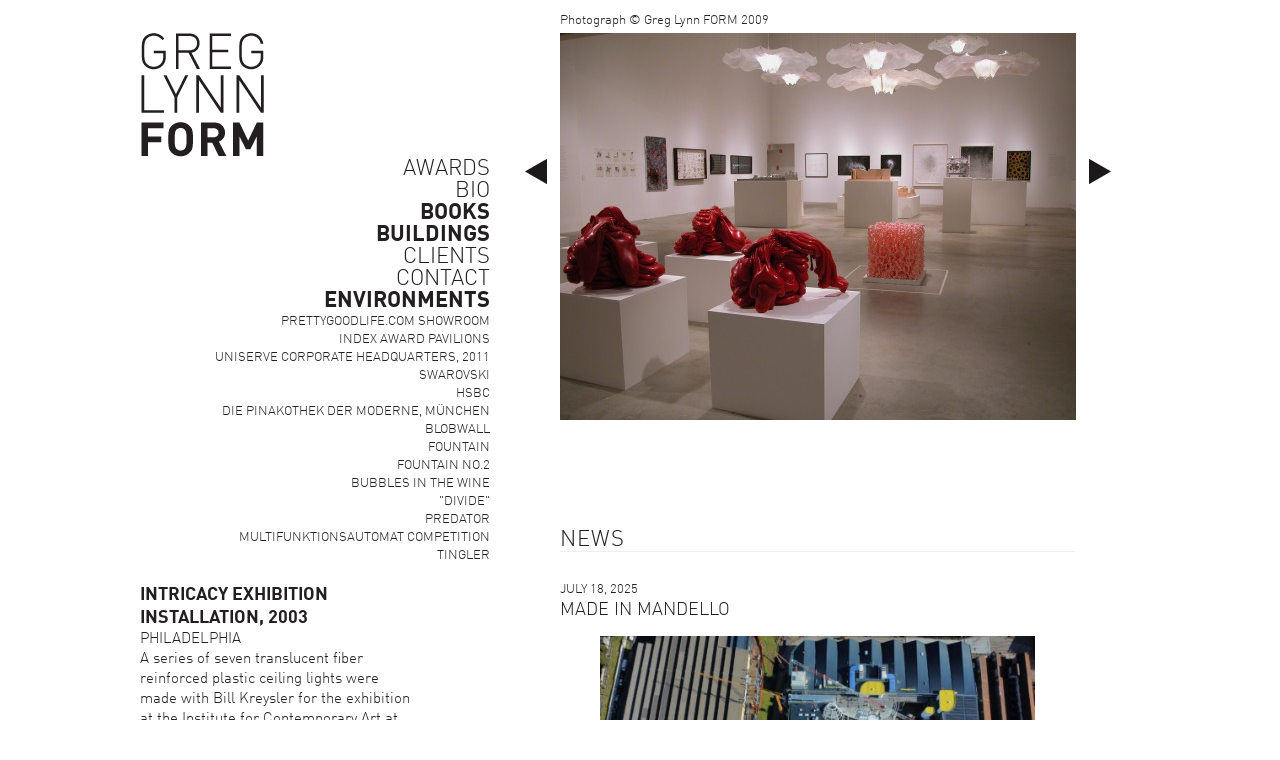

--- FILE ---
content_type: text/html; charset=UTF-8
request_url: https://glform.com/environments/intricacy-exhibition-installation/
body_size: 15596
content:
<!DOCTYPE html>
<html lang="en-US">
<head>
<meta charset="UTF-8" />

<title>GREG LYNN FORM &#8211; Intricacy Exhibition Installation</title>
					
				
<link rel="stylesheet" type="text/css" media="all" href="https://glform.com/wp-content/themes/greglynn/style.css?ver=324" />









<meta property="og:image" content="https://glform.com/wp-content/themes/greglynn/images/logo.gif"/>
<meta property="og:locale" content="en_US"/>
<meta property="og:site_name" content="GREG LYNN FORM"/>


<meta name='robots' content='max-image-preview:large' />
	<style>img:is([sizes="auto" i], [sizes^="auto," i]) { contain-intrinsic-size: 3000px 1500px }</style>
	<link rel='dns-prefetch' href='//ajax.googleapis.com' />
<link rel='dns-prefetch' href='//static.addtoany.com' />
<script type="text/javascript">
/* <![CDATA[ */
window._wpemojiSettings = {"baseUrl":"https:\/\/s.w.org\/images\/core\/emoji\/16.0.1\/72x72\/","ext":".png","svgUrl":"https:\/\/s.w.org\/images\/core\/emoji\/16.0.1\/svg\/","svgExt":".svg","source":{"concatemoji":"https:\/\/glform.com\/wp-includes\/js\/wp-emoji-release.min.js?ver=6.8.3"}};
/*! This file is auto-generated */
!function(s,n){var o,i,e;function c(e){try{var t={supportTests:e,timestamp:(new Date).valueOf()};sessionStorage.setItem(o,JSON.stringify(t))}catch(e){}}function p(e,t,n){e.clearRect(0,0,e.canvas.width,e.canvas.height),e.fillText(t,0,0);var t=new Uint32Array(e.getImageData(0,0,e.canvas.width,e.canvas.height).data),a=(e.clearRect(0,0,e.canvas.width,e.canvas.height),e.fillText(n,0,0),new Uint32Array(e.getImageData(0,0,e.canvas.width,e.canvas.height).data));return t.every(function(e,t){return e===a[t]})}function u(e,t){e.clearRect(0,0,e.canvas.width,e.canvas.height),e.fillText(t,0,0);for(var n=e.getImageData(16,16,1,1),a=0;a<n.data.length;a++)if(0!==n.data[a])return!1;return!0}function f(e,t,n,a){switch(t){case"flag":return n(e,"\ud83c\udff3\ufe0f\u200d\u26a7\ufe0f","\ud83c\udff3\ufe0f\u200b\u26a7\ufe0f")?!1:!n(e,"\ud83c\udde8\ud83c\uddf6","\ud83c\udde8\u200b\ud83c\uddf6")&&!n(e,"\ud83c\udff4\udb40\udc67\udb40\udc62\udb40\udc65\udb40\udc6e\udb40\udc67\udb40\udc7f","\ud83c\udff4\u200b\udb40\udc67\u200b\udb40\udc62\u200b\udb40\udc65\u200b\udb40\udc6e\u200b\udb40\udc67\u200b\udb40\udc7f");case"emoji":return!a(e,"\ud83e\udedf")}return!1}function g(e,t,n,a){var r="undefined"!=typeof WorkerGlobalScope&&self instanceof WorkerGlobalScope?new OffscreenCanvas(300,150):s.createElement("canvas"),o=r.getContext("2d",{willReadFrequently:!0}),i=(o.textBaseline="top",o.font="600 32px Arial",{});return e.forEach(function(e){i[e]=t(o,e,n,a)}),i}function t(e){var t=s.createElement("script");t.src=e,t.defer=!0,s.head.appendChild(t)}"undefined"!=typeof Promise&&(o="wpEmojiSettingsSupports",i=["flag","emoji"],n.supports={everything:!0,everythingExceptFlag:!0},e=new Promise(function(e){s.addEventListener("DOMContentLoaded",e,{once:!0})}),new Promise(function(t){var n=function(){try{var e=JSON.parse(sessionStorage.getItem(o));if("object"==typeof e&&"number"==typeof e.timestamp&&(new Date).valueOf()<e.timestamp+604800&&"object"==typeof e.supportTests)return e.supportTests}catch(e){}return null}();if(!n){if("undefined"!=typeof Worker&&"undefined"!=typeof OffscreenCanvas&&"undefined"!=typeof URL&&URL.createObjectURL&&"undefined"!=typeof Blob)try{var e="postMessage("+g.toString()+"("+[JSON.stringify(i),f.toString(),p.toString(),u.toString()].join(",")+"));",a=new Blob([e],{type:"text/javascript"}),r=new Worker(URL.createObjectURL(a),{name:"wpTestEmojiSupports"});return void(r.onmessage=function(e){c(n=e.data),r.terminate(),t(n)})}catch(e){}c(n=g(i,f,p,u))}t(n)}).then(function(e){for(var t in e)n.supports[t]=e[t],n.supports.everything=n.supports.everything&&n.supports[t],"flag"!==t&&(n.supports.everythingExceptFlag=n.supports.everythingExceptFlag&&n.supports[t]);n.supports.everythingExceptFlag=n.supports.everythingExceptFlag&&!n.supports.flag,n.DOMReady=!1,n.readyCallback=function(){n.DOMReady=!0}}).then(function(){return e}).then(function(){var e;n.supports.everything||(n.readyCallback(),(e=n.source||{}).concatemoji?t(e.concatemoji):e.wpemoji&&e.twemoji&&(t(e.twemoji),t(e.wpemoji)))}))}((window,document),window._wpemojiSettings);
/* ]]> */
</script>
<style id='wp-emoji-styles-inline-css' type='text/css'>

	img.wp-smiley, img.emoji {
		display: inline !important;
		border: none !important;
		box-shadow: none !important;
		height: 1em !important;
		width: 1em !important;
		margin: 0 0.07em !important;
		vertical-align: -0.1em !important;
		background: none !important;
		padding: 0 !important;
	}
</style>
<link rel='stylesheet' id='wp-block-library-css' href='https://glform.com/wp-includes/css/dist/block-library/style.min.css?ver=6.8.3' type='text/css' media='all' />
<style id='classic-theme-styles-inline-css' type='text/css'>
/*! This file is auto-generated */
.wp-block-button__link{color:#fff;background-color:#32373c;border-radius:9999px;box-shadow:none;text-decoration:none;padding:calc(.667em + 2px) calc(1.333em + 2px);font-size:1.125em}.wp-block-file__button{background:#32373c;color:#fff;text-decoration:none}
</style>
<style id='global-styles-inline-css' type='text/css'>
:root{--wp--preset--aspect-ratio--square: 1;--wp--preset--aspect-ratio--4-3: 4/3;--wp--preset--aspect-ratio--3-4: 3/4;--wp--preset--aspect-ratio--3-2: 3/2;--wp--preset--aspect-ratio--2-3: 2/3;--wp--preset--aspect-ratio--16-9: 16/9;--wp--preset--aspect-ratio--9-16: 9/16;--wp--preset--color--black: #000000;--wp--preset--color--cyan-bluish-gray: #abb8c3;--wp--preset--color--white: #ffffff;--wp--preset--color--pale-pink: #f78da7;--wp--preset--color--vivid-red: #cf2e2e;--wp--preset--color--luminous-vivid-orange: #ff6900;--wp--preset--color--luminous-vivid-amber: #fcb900;--wp--preset--color--light-green-cyan: #7bdcb5;--wp--preset--color--vivid-green-cyan: #00d084;--wp--preset--color--pale-cyan-blue: #8ed1fc;--wp--preset--color--vivid-cyan-blue: #0693e3;--wp--preset--color--vivid-purple: #9b51e0;--wp--preset--gradient--vivid-cyan-blue-to-vivid-purple: linear-gradient(135deg,rgba(6,147,227,1) 0%,rgb(155,81,224) 100%);--wp--preset--gradient--light-green-cyan-to-vivid-green-cyan: linear-gradient(135deg,rgb(122,220,180) 0%,rgb(0,208,130) 100%);--wp--preset--gradient--luminous-vivid-amber-to-luminous-vivid-orange: linear-gradient(135deg,rgba(252,185,0,1) 0%,rgba(255,105,0,1) 100%);--wp--preset--gradient--luminous-vivid-orange-to-vivid-red: linear-gradient(135deg,rgba(255,105,0,1) 0%,rgb(207,46,46) 100%);--wp--preset--gradient--very-light-gray-to-cyan-bluish-gray: linear-gradient(135deg,rgb(238,238,238) 0%,rgb(169,184,195) 100%);--wp--preset--gradient--cool-to-warm-spectrum: linear-gradient(135deg,rgb(74,234,220) 0%,rgb(151,120,209) 20%,rgb(207,42,186) 40%,rgb(238,44,130) 60%,rgb(251,105,98) 80%,rgb(254,248,76) 100%);--wp--preset--gradient--blush-light-purple: linear-gradient(135deg,rgb(255,206,236) 0%,rgb(152,150,240) 100%);--wp--preset--gradient--blush-bordeaux: linear-gradient(135deg,rgb(254,205,165) 0%,rgb(254,45,45) 50%,rgb(107,0,62) 100%);--wp--preset--gradient--luminous-dusk: linear-gradient(135deg,rgb(255,203,112) 0%,rgb(199,81,192) 50%,rgb(65,88,208) 100%);--wp--preset--gradient--pale-ocean: linear-gradient(135deg,rgb(255,245,203) 0%,rgb(182,227,212) 50%,rgb(51,167,181) 100%);--wp--preset--gradient--electric-grass: linear-gradient(135deg,rgb(202,248,128) 0%,rgb(113,206,126) 100%);--wp--preset--gradient--midnight: linear-gradient(135deg,rgb(2,3,129) 0%,rgb(40,116,252) 100%);--wp--preset--font-size--small: 13px;--wp--preset--font-size--medium: 20px;--wp--preset--font-size--large: 36px;--wp--preset--font-size--x-large: 42px;--wp--preset--spacing--20: 0.44rem;--wp--preset--spacing--30: 0.67rem;--wp--preset--spacing--40: 1rem;--wp--preset--spacing--50: 1.5rem;--wp--preset--spacing--60: 2.25rem;--wp--preset--spacing--70: 3.38rem;--wp--preset--spacing--80: 5.06rem;--wp--preset--shadow--natural: 6px 6px 9px rgba(0, 0, 0, 0.2);--wp--preset--shadow--deep: 12px 12px 50px rgba(0, 0, 0, 0.4);--wp--preset--shadow--sharp: 6px 6px 0px rgba(0, 0, 0, 0.2);--wp--preset--shadow--outlined: 6px 6px 0px -3px rgba(255, 255, 255, 1), 6px 6px rgba(0, 0, 0, 1);--wp--preset--shadow--crisp: 6px 6px 0px rgba(0, 0, 0, 1);}:where(.is-layout-flex){gap: 0.5em;}:where(.is-layout-grid){gap: 0.5em;}body .is-layout-flex{display: flex;}.is-layout-flex{flex-wrap: wrap;align-items: center;}.is-layout-flex > :is(*, div){margin: 0;}body .is-layout-grid{display: grid;}.is-layout-grid > :is(*, div){margin: 0;}:where(.wp-block-columns.is-layout-flex){gap: 2em;}:where(.wp-block-columns.is-layout-grid){gap: 2em;}:where(.wp-block-post-template.is-layout-flex){gap: 1.25em;}:where(.wp-block-post-template.is-layout-grid){gap: 1.25em;}.has-black-color{color: var(--wp--preset--color--black) !important;}.has-cyan-bluish-gray-color{color: var(--wp--preset--color--cyan-bluish-gray) !important;}.has-white-color{color: var(--wp--preset--color--white) !important;}.has-pale-pink-color{color: var(--wp--preset--color--pale-pink) !important;}.has-vivid-red-color{color: var(--wp--preset--color--vivid-red) !important;}.has-luminous-vivid-orange-color{color: var(--wp--preset--color--luminous-vivid-orange) !important;}.has-luminous-vivid-amber-color{color: var(--wp--preset--color--luminous-vivid-amber) !important;}.has-light-green-cyan-color{color: var(--wp--preset--color--light-green-cyan) !important;}.has-vivid-green-cyan-color{color: var(--wp--preset--color--vivid-green-cyan) !important;}.has-pale-cyan-blue-color{color: var(--wp--preset--color--pale-cyan-blue) !important;}.has-vivid-cyan-blue-color{color: var(--wp--preset--color--vivid-cyan-blue) !important;}.has-vivid-purple-color{color: var(--wp--preset--color--vivid-purple) !important;}.has-black-background-color{background-color: var(--wp--preset--color--black) !important;}.has-cyan-bluish-gray-background-color{background-color: var(--wp--preset--color--cyan-bluish-gray) !important;}.has-white-background-color{background-color: var(--wp--preset--color--white) !important;}.has-pale-pink-background-color{background-color: var(--wp--preset--color--pale-pink) !important;}.has-vivid-red-background-color{background-color: var(--wp--preset--color--vivid-red) !important;}.has-luminous-vivid-orange-background-color{background-color: var(--wp--preset--color--luminous-vivid-orange) !important;}.has-luminous-vivid-amber-background-color{background-color: var(--wp--preset--color--luminous-vivid-amber) !important;}.has-light-green-cyan-background-color{background-color: var(--wp--preset--color--light-green-cyan) !important;}.has-vivid-green-cyan-background-color{background-color: var(--wp--preset--color--vivid-green-cyan) !important;}.has-pale-cyan-blue-background-color{background-color: var(--wp--preset--color--pale-cyan-blue) !important;}.has-vivid-cyan-blue-background-color{background-color: var(--wp--preset--color--vivid-cyan-blue) !important;}.has-vivid-purple-background-color{background-color: var(--wp--preset--color--vivid-purple) !important;}.has-black-border-color{border-color: var(--wp--preset--color--black) !important;}.has-cyan-bluish-gray-border-color{border-color: var(--wp--preset--color--cyan-bluish-gray) !important;}.has-white-border-color{border-color: var(--wp--preset--color--white) !important;}.has-pale-pink-border-color{border-color: var(--wp--preset--color--pale-pink) !important;}.has-vivid-red-border-color{border-color: var(--wp--preset--color--vivid-red) !important;}.has-luminous-vivid-orange-border-color{border-color: var(--wp--preset--color--luminous-vivid-orange) !important;}.has-luminous-vivid-amber-border-color{border-color: var(--wp--preset--color--luminous-vivid-amber) !important;}.has-light-green-cyan-border-color{border-color: var(--wp--preset--color--light-green-cyan) !important;}.has-vivid-green-cyan-border-color{border-color: var(--wp--preset--color--vivid-green-cyan) !important;}.has-pale-cyan-blue-border-color{border-color: var(--wp--preset--color--pale-cyan-blue) !important;}.has-vivid-cyan-blue-border-color{border-color: var(--wp--preset--color--vivid-cyan-blue) !important;}.has-vivid-purple-border-color{border-color: var(--wp--preset--color--vivid-purple) !important;}.has-vivid-cyan-blue-to-vivid-purple-gradient-background{background: var(--wp--preset--gradient--vivid-cyan-blue-to-vivid-purple) !important;}.has-light-green-cyan-to-vivid-green-cyan-gradient-background{background: var(--wp--preset--gradient--light-green-cyan-to-vivid-green-cyan) !important;}.has-luminous-vivid-amber-to-luminous-vivid-orange-gradient-background{background: var(--wp--preset--gradient--luminous-vivid-amber-to-luminous-vivid-orange) !important;}.has-luminous-vivid-orange-to-vivid-red-gradient-background{background: var(--wp--preset--gradient--luminous-vivid-orange-to-vivid-red) !important;}.has-very-light-gray-to-cyan-bluish-gray-gradient-background{background: var(--wp--preset--gradient--very-light-gray-to-cyan-bluish-gray) !important;}.has-cool-to-warm-spectrum-gradient-background{background: var(--wp--preset--gradient--cool-to-warm-spectrum) !important;}.has-blush-light-purple-gradient-background{background: var(--wp--preset--gradient--blush-light-purple) !important;}.has-blush-bordeaux-gradient-background{background: var(--wp--preset--gradient--blush-bordeaux) !important;}.has-luminous-dusk-gradient-background{background: var(--wp--preset--gradient--luminous-dusk) !important;}.has-pale-ocean-gradient-background{background: var(--wp--preset--gradient--pale-ocean) !important;}.has-electric-grass-gradient-background{background: var(--wp--preset--gradient--electric-grass) !important;}.has-midnight-gradient-background{background: var(--wp--preset--gradient--midnight) !important;}.has-small-font-size{font-size: var(--wp--preset--font-size--small) !important;}.has-medium-font-size{font-size: var(--wp--preset--font-size--medium) !important;}.has-large-font-size{font-size: var(--wp--preset--font-size--large) !important;}.has-x-large-font-size{font-size: var(--wp--preset--font-size--x-large) !important;}
:where(.wp-block-post-template.is-layout-flex){gap: 1.25em;}:where(.wp-block-post-template.is-layout-grid){gap: 1.25em;}
:where(.wp-block-columns.is-layout-flex){gap: 2em;}:where(.wp-block-columns.is-layout-grid){gap: 2em;}
:root :where(.wp-block-pullquote){font-size: 1.5em;line-height: 1.6;}
</style>
<link rel='stylesheet' id='pl-greglynn-frontend-css' href='https://glform.com/wp-content/themes/greglynn/assets/css/pl-frontend.css?ver=6.8.3' type='text/css' media='all' />
<link rel='stylesheet' id='addtoany-css' href='https://glform.com/wp-content/plugins/add-to-any/addtoany.min.css?ver=1.16' type='text/css' media='all' />
<style id='addtoany-inline-css' type='text/css'>
.twitter-share-button-rendered {
	display: none;
}
</style>
<script type="text/javascript" src="https://glform.com/wp-includes/js/jquery/jquery.min.js?ver=3.7.1" id="jquery-core-js"></script>
<script type="text/javascript" src="https://glform.com/wp-includes/js/jquery/jquery-migrate.min.js?ver=3.4.1" id="jquery-migrate-js"></script>
<script type="text/javascript" src="https://ajax.googleapis.com/ajax/libs/jqueryui/1.8/jquery-ui.min.js?ver=6.8.3" id="ui-js"></script>
<script type="text/javascript" src="https://glform.com/wp-content/themes/greglynn/js/jquery.cycle.all.min.js?ver=6.8.3" id="cycle-js"></script>
<script type="text/javascript" src="https://glform.com/wp-content/themes/greglynn/js/jquery.ba-dotimeout.min.js?ver=6.8.3" id="timeout-js"></script>
<script type="text/javascript" src="https://glform.com/wp-content/themes/greglynn/js/actions.js?ver=20" id="actions-js"></script>
<script type="text/javascript" src="https://glform.com/wp-content/themes/greglynn/js/jquery.dateFormat-1.0.js?ver=6.8.3" id="dateformat-js"></script>
<script type="text/javascript" src="https://glform.com/wp-content/themes/greglynn/js/jquery.tweet.js?ver=6.8.3" id="tweet-js"></script>
<script type="text/javascript" id="addtoany-core-js-before">
/* <![CDATA[ */
window.a2a_config=window.a2a_config||{};a2a_config.callbacks=[];a2a_config.overlays=[];a2a_config.templates={};
a2a_config.icon_color="#2a2a2a,#ffffff";
/* ]]> */
</script>
<script type="text/javascript" defer src="https://static.addtoany.com/menu/page.js" id="addtoany-core-js"></script>
<script type="text/javascript" defer src="https://glform.com/wp-content/plugins/add-to-any/addtoany.min.js?ver=1.1" id="addtoany-jquery-js"></script>
<script type="text/javascript" src="https://glform.com/wp-content/plugins/wp-letsencrypt-ssl/admin/js/jsredirect.js?ver=7.7.9" id="wpen-jsredirect-js"></script>
<link rel="https://api.w.org/" href="https://glform.com/wp-json/" /><link rel="EditURI" type="application/rsd+xml" title="RSD" href="https://glform.com/xmlrpc.php?rsd" />
<meta name="generator" content="WordPress 6.8.3" />
<link rel="canonical" href="https://glform.com/environments/intricacy-exhibition-installation/" />
<link rel='shortlink' href='https://glform.com/?p=101' />
<link rel="alternate" title="oEmbed (JSON)" type="application/json+oembed" href="https://glform.com/wp-json/oembed/1.0/embed?url=https%3A%2F%2Fglform.com%2Fenvironments%2Fintricacy-exhibition-installation%2F" />
<link rel="alternate" title="oEmbed (XML)" type="text/xml+oembed" href="https://glform.com/wp-json/oembed/1.0/embed?url=https%3A%2F%2Fglform.com%2Fenvironments%2Fintricacy-exhibition-installation%2F&#038;format=xml" />

</head>

<body class="wp-singular environments-template-default single single-environments postid-101 wp-theme-greglynn">
<div id="outer-wrapper">


	<a id="header" href="https://glform.com"><h1>GREG LYNN FORM</h1></a>
	


		<div id="container">
			<div id="main">
			<div class='slideshow-container'>		  <div class='slideshow' style='height:387px'><div>
				<div class="slide-caption">Photograph © Greg Lynn FORM 2009</div>
				<img class="slide-img" src='https://glform.com/wp-content/uploads/2012/01/Intricacy_1-516x387.jpg' width='516' height='387'>
							</div><div>
				<div class="slide-caption">Photograph © Greg Lynn FORM 2009</div>
				<img class="slide-img" src='https://glform.com/wp-content/uploads/2012/01/Intricacy_1-516x387.jpg' width='516' height='387'>
							</div></div><a class="slide-prev"></a>
			<a class="slide-next"></a></div>			</div>
			
			<div id="posts-container">
				<h3>NEWS</h3><div class="post">
		<h4 class="entry-date">July 18, 2025</h4>
		<h5 class="entry-title">made in Mandello</h5>
		<div class="entry-content">
			
<figure class="wp-block-image size-large"><img fetchpriority="high" decoding="async" width="516" height="290" src="https://glform.com/wp-content/uploads/2025/07/IMG-20250201-WA0020-516x290.jpg" alt="" class="wp-image-2495" srcset="https://glform.com/wp-content/uploads/2025/07/IMG-20250201-WA0020-516x290.jpg 516w, https://glform.com/wp-content/uploads/2025/07/IMG-20250201-WA0020-300x169.jpg 300w, https://glform.com/wp-content/uploads/2025/07/IMG-20250201-WA0020-178x100.jpg 178w, https://glform.com/wp-content/uploads/2025/07/IMG-20250201-WA0020-768x432.jpg 768w, https://glform.com/wp-content/uploads/2025/07/IMG-20250201-WA0020-1536x864.jpg 1536w, https://glform.com/wp-content/uploads/2025/07/IMG-20250201-WA0020.jpg 2048w" sizes="(max-width: 516px) 100vw, 516px" /></figure>



<p>Construction progress of the Moto Guzzi Museum, Motoplex showroom, Customer Center, Engine Plant, and Logistics Center on Lake Como in Mandello del Lario from February 2025</p>
<div class="addtoany_share_save_container addtoany_content addtoany_content_bottom"><div class="a2a_kit a2a_kit_size_24 addtoany_list" data-a2a-url="https://glform.com/environments/intricacy-exhibition-installation/" data-a2a-title="Intricacy Exhibition Installation"><a class="a2a_button_twitter" href="https://www.addtoany.com/add_to/twitter?linkurl=https%3A%2F%2Fglform.com%2Fenvironments%2Fintricacy-exhibition-installation%2F&amp;linkname=Intricacy%20Exhibition%20Installation" title="Twitter" rel="nofollow noopener" target="_blank"></a><a class="a2a_button_linkedin" href="https://www.addtoany.com/add_to/linkedin?linkurl=https%3A%2F%2Fglform.com%2Fenvironments%2Fintricacy-exhibition-installation%2F&amp;linkname=Intricacy%20Exhibition%20Installation" title="LinkedIn" rel="nofollow noopener" target="_blank"></a><a class="a2a_button_facebook" href="https://www.addtoany.com/add_to/facebook?linkurl=https%3A%2F%2Fglform.com%2Fenvironments%2Fintricacy-exhibition-installation%2F&amp;linkname=Intricacy%20Exhibition%20Installation" title="Facebook" rel="nofollow noopener" target="_blank"></a></div></div>		
		</div>
		<div class="entry-share">	<div class="a2a_kit a2a_kit_size_24 addtoany_list" data-a2a-url="https://glform.com/made-in-mandello/" data-a2a-title="made in Mandello"><a class="a2a_button_twitter" href="https://www.addtoany.com/add_to/twitter?linkurl=https%3A%2F%2Fglform.com%2Fmade-in-mandello%2F&amp;linkname=made%20in%20Mandello" title="Twitter" rel="nofollow noopener" target="_blank"></a><a class="a2a_button_linkedin" href="https://www.addtoany.com/add_to/linkedin?linkurl=https%3A%2F%2Fglform.com%2Fmade-in-mandello%2F&amp;linkname=made%20in%20Mandello" title="LinkedIn" rel="nofollow noopener" target="_blank"></a><a class="a2a_button_facebook" href="https://www.addtoany.com/add_to/facebook?linkurl=https%3A%2F%2Fglform.com%2Fmade-in-mandello%2F&amp;linkname=made%20in%20Mandello" title="Facebook" rel="nofollow noopener" target="_blank"></a></div>	<a href="https://twitter.com/share" class="twitter-share-button" data-url="https://glform.com/made-in-mandello/" data-text="made in Mandello" data-count="horizontal">Tweet</a><script type="text/javascript" src="//platform.twitter.com/widgets.js"></script>	
	<iframe class='facebook-button' src="https://www.facebook.com/plugins/like.php?href=https://glform.com/made-in-mandello/&amp;send=false&amp;layout=button_count&amp;width=79&amp;show_faces=false&amp;action=like&amp;colorscheme=light&amp;font=arial&amp;height=21" scrolling="no" frameborder="0" style="overflow:hidden; width:79px; height:21px; display: inline;" allowTransparency="true"></iframe>				
	</div>
	</div>
	<div class="post">
		<h4 class="entry-date">January 2, 2025</h4>
		<h5 class="entry-title">Moto Guzzi model</h5>
		<div class="entry-content">
			
<figure class="wp-block-image size-large"><img decoding="async" width="516" height="346" src="https://glform.com/wp-content/uploads/2025/01/723658_015-516x346.jpg" alt="" class="wp-image-2469" srcset="https://glform.com/wp-content/uploads/2025/01/723658_015-516x346.jpg 516w, https://glform.com/wp-content/uploads/2025/01/723658_015-300x201.jpg 300w, https://glform.com/wp-content/uploads/2025/01/723658_015-149x100.jpg 149w, https://glform.com/wp-content/uploads/2025/01/723658_015-768x515.jpg 768w, https://glform.com/wp-content/uploads/2025/01/723658_015-1536x1030.jpg 1536w, https://glform.com/wp-content/uploads/2025/01/723658_015.jpg 1866w" sizes="(max-width: 516px) 100vw, 516px" /></figure>



<p>model of the new plaza surrounded by th Moto Guzzi Museum, Engine Plant, Motoplex, Customer Center, and Bar</p>
<div class="addtoany_share_save_container addtoany_content addtoany_content_bottom"><div class="a2a_kit a2a_kit_size_24 addtoany_list" data-a2a-url="https://glform.com/environments/intricacy-exhibition-installation/" data-a2a-title="Intricacy Exhibition Installation"><a class="a2a_button_twitter" href="https://www.addtoany.com/add_to/twitter?linkurl=https%3A%2F%2Fglform.com%2Fenvironments%2Fintricacy-exhibition-installation%2F&amp;linkname=Intricacy%20Exhibition%20Installation" title="Twitter" rel="nofollow noopener" target="_blank"></a><a class="a2a_button_linkedin" href="https://www.addtoany.com/add_to/linkedin?linkurl=https%3A%2F%2Fglform.com%2Fenvironments%2Fintricacy-exhibition-installation%2F&amp;linkname=Intricacy%20Exhibition%20Installation" title="LinkedIn" rel="nofollow noopener" target="_blank"></a><a class="a2a_button_facebook" href="https://www.addtoany.com/add_to/facebook?linkurl=https%3A%2F%2Fglform.com%2Fenvironments%2Fintricacy-exhibition-installation%2F&amp;linkname=Intricacy%20Exhibition%20Installation" title="Facebook" rel="nofollow noopener" target="_blank"></a></div></div>		
		</div>
		<div class="entry-share">	<div class="a2a_kit a2a_kit_size_24 addtoany_list" data-a2a-url="https://glform.com/2479-2/" data-a2a-title="Moto Guzzi model"><a class="a2a_button_twitter" href="https://www.addtoany.com/add_to/twitter?linkurl=https%3A%2F%2Fglform.com%2F2479-2%2F&amp;linkname=Moto%20Guzzi%20model" title="Twitter" rel="nofollow noopener" target="_blank"></a><a class="a2a_button_linkedin" href="https://www.addtoany.com/add_to/linkedin?linkurl=https%3A%2F%2Fglform.com%2F2479-2%2F&amp;linkname=Moto%20Guzzi%20model" title="LinkedIn" rel="nofollow noopener" target="_blank"></a><a class="a2a_button_facebook" href="https://www.addtoany.com/add_to/facebook?linkurl=https%3A%2F%2Fglform.com%2F2479-2%2F&amp;linkname=Moto%20Guzzi%20model" title="Facebook" rel="nofollow noopener" target="_blank"></a></div>	<a href="https://twitter.com/share" class="twitter-share-button" data-url="https://glform.com/2479-2/" data-text="Moto Guzzi model" data-count="horizontal">Tweet</a><script type="text/javascript" src="//platform.twitter.com/widgets.js"></script>	
	<iframe class='facebook-button' src="https://www.facebook.com/plugins/like.php?href=https://glform.com/2479-2/&amp;send=false&amp;layout=button_count&amp;width=79&amp;show_faces=false&amp;action=like&amp;colorscheme=light&amp;font=arial&amp;height=21" scrolling="no" frameborder="0" style="overflow:hidden; width:79px; height:21px; display: inline;" allowTransparency="true"></iframe>				
	</div>
	</div>
	<div class="post">
		<h4 class="entry-date">August 11, 2024</h4>
		<h5 class="entry-title">Honoring Young Creative Innovators</h5>
		<div class="entry-content">
			
<p>The Swarovski Foundation, in collaboration with the United Nations Office for Partnerships, marks its 10th anniversary at the United Nations Headquarters by recognizing six young innovators who are leading the way in sustainable development through the<a href="https://www.swarovskifoundation.org/news/swarovski-foundation-marks-10-years-by-honouring-young-creative-innovators" data-type="link" data-id="https://www.swarovskifoundation.org/news/swarovski-foundation-marks-10-years-by-honouring-young-creative-innovators"> Creatives For Our Future program</a>. The Swarovski Foundation brought its global community together for the last time this year in New York to mark its decade of philanthropy and honour the six newest Creatives For Our Future cohort members. The evening included special remarks from Greg Lynn, Founder of Greg Lynn Form and longstanding program advocate and Amina J. Mohammed, Deputy Secretary-General of the United Nations.</p>



<figure class="wp-block-image size-large"><img decoding="async" width="516" height="344" src="https://glform.com/wp-content/uploads/2024/08/creatives-516x344.jpg" alt="" class="wp-image-2449" srcset="https://glform.com/wp-content/uploads/2024/08/creatives-516x344.jpg 516w, https://glform.com/wp-content/uploads/2024/08/creatives-300x200.jpg 300w, https://glform.com/wp-content/uploads/2024/08/creatives-150x100.jpg 150w, https://glform.com/wp-content/uploads/2024/08/creatives.jpg 768w" sizes="(max-width: 516px) 100vw, 516px" /></figure>
<div class="addtoany_share_save_container addtoany_content addtoany_content_bottom"><div class="a2a_kit a2a_kit_size_24 addtoany_list" data-a2a-url="https://glform.com/environments/intricacy-exhibition-installation/" data-a2a-title="Intricacy Exhibition Installation"><a class="a2a_button_twitter" href="https://www.addtoany.com/add_to/twitter?linkurl=https%3A%2F%2Fglform.com%2Fenvironments%2Fintricacy-exhibition-installation%2F&amp;linkname=Intricacy%20Exhibition%20Installation" title="Twitter" rel="nofollow noopener" target="_blank"></a><a class="a2a_button_linkedin" href="https://www.addtoany.com/add_to/linkedin?linkurl=https%3A%2F%2Fglform.com%2Fenvironments%2Fintricacy-exhibition-installation%2F&amp;linkname=Intricacy%20Exhibition%20Installation" title="LinkedIn" rel="nofollow noopener" target="_blank"></a><a class="a2a_button_facebook" href="https://www.addtoany.com/add_to/facebook?linkurl=https%3A%2F%2Fglform.com%2Fenvironments%2Fintricacy-exhibition-installation%2F&amp;linkname=Intricacy%20Exhibition%20Installation" title="Facebook" rel="nofollow noopener" target="_blank"></a></div></div>		
		</div>
		<div class="entry-share">	<div class="a2a_kit a2a_kit_size_24 addtoany_list" data-a2a-url="https://glform.com/honoring-young-creative-innovators/" data-a2a-title="Honoring Young Creative Innovators"><a class="a2a_button_twitter" href="https://www.addtoany.com/add_to/twitter?linkurl=https%3A%2F%2Fglform.com%2Fhonoring-young-creative-innovators%2F&amp;linkname=Honoring%20Young%20Creative%20Innovators" title="Twitter" rel="nofollow noopener" target="_blank"></a><a class="a2a_button_linkedin" href="https://www.addtoany.com/add_to/linkedin?linkurl=https%3A%2F%2Fglform.com%2Fhonoring-young-creative-innovators%2F&amp;linkname=Honoring%20Young%20Creative%20Innovators" title="LinkedIn" rel="nofollow noopener" target="_blank"></a><a class="a2a_button_facebook" href="https://www.addtoany.com/add_to/facebook?linkurl=https%3A%2F%2Fglform.com%2Fhonoring-young-creative-innovators%2F&amp;linkname=Honoring%20Young%20Creative%20Innovators" title="Facebook" rel="nofollow noopener" target="_blank"></a></div>	<a href="https://twitter.com/share" class="twitter-share-button" data-url="https://glform.com/honoring-young-creative-innovators/" data-text="Honoring Young Creative Innovators" data-count="horizontal">Tweet</a><script type="text/javascript" src="//platform.twitter.com/widgets.js"></script>	
	<iframe class='facebook-button' src="https://www.facebook.com/plugins/like.php?href=https://glform.com/honoring-young-creative-innovators/&amp;send=false&amp;layout=button_count&amp;width=79&amp;show_faces=false&amp;action=like&amp;colorscheme=light&amp;font=arial&amp;height=21" scrolling="no" frameborder="0" style="overflow:hidden; width:79px; height:21px; display: inline;" allowTransparency="true"></iframe>				
	</div>
	</div>
	<div class="post">
		<h4 class="entry-date">May 24, 2024</h4>
		<h5 class="entry-title">Moto Guzzi</h5>
		<div class="entry-content">
			
<p>On the shore of Lake Como, in Mandello de Lario in Northern Italy, the headquarters and Factory of the legendary motorcycle brand <a href="https://www.youtube.com/watch?v=21ff4ntlm4Y" data-type="link" data-id="https://www.youtube.com/watch?v=21ff4ntlm4Y">Moto Guzzi</a> is being rethought with a series of new buildings and renovation to the hundred-year-old factory. While respecting the legacy of the past, new buildings house functions for both state-of-the-art manufacturing and for contemporary visitor experience of the past, present, and future of the brand. The project includes the conversion of a series of century old factory buildings and new buildings related to customer and visitor experience, including: a museum; a Motoplex® showroom; a Customer Center; a Factory Tour experience; and a Café. New buildings dedicated to building the motorcycles of tomorrow include a new: Engine Plant, Expanded Logistics Center, and a new Canteen with Offices and an Auditorium. There are two new plazas and a renovation of the test track. The project started in 2015 with a masterplan &amp; programming and is currently under construction.</p>



<p></p>



<figure class="wp-block-image size-large"><img loading="lazy" decoding="async" width="516" height="344" src="https://glform.com/wp-content/uploads/2024/05/DSC3794-516x344.jpg" alt="" class="wp-image-2439" srcset="https://glform.com/wp-content/uploads/2024/05/DSC3794-516x344.jpg 516w, https://glform.com/wp-content/uploads/2024/05/DSC3794-300x200.jpg 300w, https://glform.com/wp-content/uploads/2024/05/DSC3794-150x100.jpg 150w, https://glform.com/wp-content/uploads/2024/05/DSC3794-768x512.jpg 768w, https://glform.com/wp-content/uploads/2024/05/DSC3794-1536x1024.jpg 1536w, https://glform.com/wp-content/uploads/2024/05/DSC3794-2048x1365.jpg 2048w" sizes="auto, (max-width: 516px) 100vw, 516px" /></figure>
<div class="addtoany_share_save_container addtoany_content addtoany_content_bottom"><div class="a2a_kit a2a_kit_size_24 addtoany_list" data-a2a-url="https://glform.com/environments/intricacy-exhibition-installation/" data-a2a-title="Intricacy Exhibition Installation"><a class="a2a_button_twitter" href="https://www.addtoany.com/add_to/twitter?linkurl=https%3A%2F%2Fglform.com%2Fenvironments%2Fintricacy-exhibition-installation%2F&amp;linkname=Intricacy%20Exhibition%20Installation" title="Twitter" rel="nofollow noopener" target="_blank"></a><a class="a2a_button_linkedin" href="https://www.addtoany.com/add_to/linkedin?linkurl=https%3A%2F%2Fglform.com%2Fenvironments%2Fintricacy-exhibition-installation%2F&amp;linkname=Intricacy%20Exhibition%20Installation" title="LinkedIn" rel="nofollow noopener" target="_blank"></a><a class="a2a_button_facebook" href="https://www.addtoany.com/add_to/facebook?linkurl=https%3A%2F%2Fglform.com%2Fenvironments%2Fintricacy-exhibition-installation%2F&amp;linkname=Intricacy%20Exhibition%20Installation" title="Facebook" rel="nofollow noopener" target="_blank"></a></div></div>		
		</div>
		<div class="entry-share">	<div class="a2a_kit a2a_kit_size_24 addtoany_list" data-a2a-url="https://glform.com/moto-guzzi/" data-a2a-title="Moto Guzzi"><a class="a2a_button_twitter" href="https://www.addtoany.com/add_to/twitter?linkurl=https%3A%2F%2Fglform.com%2Fmoto-guzzi%2F&amp;linkname=Moto%20Guzzi" title="Twitter" rel="nofollow noopener" target="_blank"></a><a class="a2a_button_linkedin" href="https://www.addtoany.com/add_to/linkedin?linkurl=https%3A%2F%2Fglform.com%2Fmoto-guzzi%2F&amp;linkname=Moto%20Guzzi" title="LinkedIn" rel="nofollow noopener" target="_blank"></a><a class="a2a_button_facebook" href="https://www.addtoany.com/add_to/facebook?linkurl=https%3A%2F%2Fglform.com%2Fmoto-guzzi%2F&amp;linkname=Moto%20Guzzi" title="Facebook" rel="nofollow noopener" target="_blank"></a></div>	<a href="https://twitter.com/share" class="twitter-share-button" data-url="https://glform.com/moto-guzzi/" data-text="Moto Guzzi" data-count="horizontal">Tweet</a><script type="text/javascript" src="//platform.twitter.com/widgets.js"></script>	
	<iframe class='facebook-button' src="https://www.facebook.com/plugins/like.php?href=https://glform.com/moto-guzzi/&amp;send=false&amp;layout=button_count&amp;width=79&amp;show_faces=false&amp;action=like&amp;colorscheme=light&amp;font=arial&amp;height=21" scrolling="no" frameborder="0" style="overflow:hidden; width:79px; height:21px; display: inline;" allowTransparency="true"></iframe>				
	</div>
	</div>
	<div class="post">
		<h4 class="entry-date">May 24, 2024</h4>
		<h5 class="entry-title">ARMA</h5>
		<div class="entry-content">
			
<p><a href="https://rotationalmoulding.com/products/art-installations/gregg-lynn/" data-type="URL" data-id="https://rotationalmoulding.com/products/art-installations/gregg-lynn/">ARMA, the Association of Rotational Moulders Australasia</a>, magazine with an essay on the Blob Wall bricks: &#8220;Somewhere between sculpture interior design architecture and science fiction is the Blob Wall&#8221;</p>



<figure class="wp-block-image size-full"><img loading="lazy" decoding="async" width="509" height="340" src="https://glform.com/wp-content/uploads/2024/05/Blob_Wall_2.jpg" alt="" class="wp-image-2428" srcset="https://glform.com/wp-content/uploads/2024/05/Blob_Wall_2.jpg 509w, https://glform.com/wp-content/uploads/2024/05/Blob_Wall_2-300x200.jpg 300w, https://glform.com/wp-content/uploads/2024/05/Blob_Wall_2-150x100.jpg 150w" sizes="auto, (max-width: 509px) 100vw, 509px" /></figure>
<div class="addtoany_share_save_container addtoany_content addtoany_content_bottom"><div class="a2a_kit a2a_kit_size_24 addtoany_list" data-a2a-url="https://glform.com/environments/intricacy-exhibition-installation/" data-a2a-title="Intricacy Exhibition Installation"><a class="a2a_button_twitter" href="https://www.addtoany.com/add_to/twitter?linkurl=https%3A%2F%2Fglform.com%2Fenvironments%2Fintricacy-exhibition-installation%2F&amp;linkname=Intricacy%20Exhibition%20Installation" title="Twitter" rel="nofollow noopener" target="_blank"></a><a class="a2a_button_linkedin" href="https://www.addtoany.com/add_to/linkedin?linkurl=https%3A%2F%2Fglform.com%2Fenvironments%2Fintricacy-exhibition-installation%2F&amp;linkname=Intricacy%20Exhibition%20Installation" title="LinkedIn" rel="nofollow noopener" target="_blank"></a><a class="a2a_button_facebook" href="https://www.addtoany.com/add_to/facebook?linkurl=https%3A%2F%2Fglform.com%2Fenvironments%2Fintricacy-exhibition-installation%2F&amp;linkname=Intricacy%20Exhibition%20Installation" title="Facebook" rel="nofollow noopener" target="_blank"></a></div></div>		
		</div>
		<div class="entry-share">	<div class="a2a_kit a2a_kit_size_24 addtoany_list" data-a2a-url="https://glform.com/arma/" data-a2a-title="ARMA"><a class="a2a_button_twitter" href="https://www.addtoany.com/add_to/twitter?linkurl=https%3A%2F%2Fglform.com%2Farma%2F&amp;linkname=ARMA" title="Twitter" rel="nofollow noopener" target="_blank"></a><a class="a2a_button_linkedin" href="https://www.addtoany.com/add_to/linkedin?linkurl=https%3A%2F%2Fglform.com%2Farma%2F&amp;linkname=ARMA" title="LinkedIn" rel="nofollow noopener" target="_blank"></a><a class="a2a_button_facebook" href="https://www.addtoany.com/add_to/facebook?linkurl=https%3A%2F%2Fglform.com%2Farma%2F&amp;linkname=ARMA" title="Facebook" rel="nofollow noopener" target="_blank"></a></div>	<a href="https://twitter.com/share" class="twitter-share-button" data-url="https://glform.com/arma/" data-text="ARMA" data-count="horizontal">Tweet</a><script type="text/javascript" src="//platform.twitter.com/widgets.js"></script>	
	<iframe class='facebook-button' src="https://www.facebook.com/plugins/like.php?href=https://glform.com/arma/&amp;send=false&amp;layout=button_count&amp;width=79&amp;show_faces=false&amp;action=like&amp;colorscheme=light&amp;font=arial&amp;height=21" scrolling="no" frameborder="0" style="overflow:hidden; width:79px; height:21px; display: inline;" allowTransparency="true"></iframe>				
	</div>
	</div>
	<div class="post">
		<h4 class="entry-date">January 20, 2020</h4>
		<h5 class="entry-title">CLOT MAGAZINE</h5>
		<div class="entry-content">
			<p><img loading="lazy" decoding="async" class="alignleft size-full wp-image-2384" alt="LOGO-CLOT-Magazine-for-MOSCA1" src="https://glform.com/wp-content/uploads/2020/01/LOGO-CLOT-Magazine-for-MOSCA1.jpg" width="600" height="400" srcset="https://glform.com/wp-content/uploads/2020/01/LOGO-CLOT-Magazine-for-MOSCA1.jpg 600w, https://glform.com/wp-content/uploads/2020/01/LOGO-CLOT-Magazine-for-MOSCA1-150x100.jpg 150w, https://glform.com/wp-content/uploads/2020/01/LOGO-CLOT-Magazine-for-MOSCA1-300x200.jpg 300w, https://glform.com/wp-content/uploads/2020/01/LOGO-CLOT-Magazine-for-MOSCA1-516x344.jpg 516w" sizes="auto, (max-width: 600px) 100vw, 600px" /><br />
Read Greg&#8217;s interview with CLOT magazine where he discusses the relationship between architecture, technology, human science, and philosophy within his practice.</p>
<p><a href="https://www.clotmag.com/interviews/greg-lynn-applying-technology-in-architecture-and-design?fbclid=IwAR0IHlAlzHiIxKRRSEjaYETYkpNl496R1c1eHrmvudkLbcGhW4CYcVj6_TA">https://www.clotmag.com/interviews/greg-lynn-applying-technology-in-architecture-and-design</a></p>
<div class="addtoany_share_save_container addtoany_content addtoany_content_bottom"><div class="a2a_kit a2a_kit_size_24 addtoany_list" data-a2a-url="https://glform.com/environments/intricacy-exhibition-installation/" data-a2a-title="Intricacy Exhibition Installation"><a class="a2a_button_twitter" href="https://www.addtoany.com/add_to/twitter?linkurl=https%3A%2F%2Fglform.com%2Fenvironments%2Fintricacy-exhibition-installation%2F&amp;linkname=Intricacy%20Exhibition%20Installation" title="Twitter" rel="nofollow noopener" target="_blank"></a><a class="a2a_button_linkedin" href="https://www.addtoany.com/add_to/linkedin?linkurl=https%3A%2F%2Fglform.com%2Fenvironments%2Fintricacy-exhibition-installation%2F&amp;linkname=Intricacy%20Exhibition%20Installation" title="LinkedIn" rel="nofollow noopener" target="_blank"></a><a class="a2a_button_facebook" href="https://www.addtoany.com/add_to/facebook?linkurl=https%3A%2F%2Fglform.com%2Fenvironments%2Fintricacy-exhibition-installation%2F&amp;linkname=Intricacy%20Exhibition%20Installation" title="Facebook" rel="nofollow noopener" target="_blank"></a></div></div>		
		</div>
		<div class="entry-share">	<div class="a2a_kit a2a_kit_size_24 addtoany_list" data-a2a-url="https://glform.com/clot-magazine/" data-a2a-title="CLOT MAGAZINE"><a class="a2a_button_twitter" href="https://www.addtoany.com/add_to/twitter?linkurl=https%3A%2F%2Fglform.com%2Fclot-magazine%2F&amp;linkname=CLOT%20MAGAZINE" title="Twitter" rel="nofollow noopener" target="_blank"></a><a class="a2a_button_linkedin" href="https://www.addtoany.com/add_to/linkedin?linkurl=https%3A%2F%2Fglform.com%2Fclot-magazine%2F&amp;linkname=CLOT%20MAGAZINE" title="LinkedIn" rel="nofollow noopener" target="_blank"></a><a class="a2a_button_facebook" href="https://www.addtoany.com/add_to/facebook?linkurl=https%3A%2F%2Fglform.com%2Fclot-magazine%2F&amp;linkname=CLOT%20MAGAZINE" title="Facebook" rel="nofollow noopener" target="_blank"></a></div>	<a href="https://twitter.com/share" class="twitter-share-button" data-url="https://glform.com/clot-magazine/" data-text="CLOT MAGAZINE" data-count="horizontal">Tweet</a><script type="text/javascript" src="//platform.twitter.com/widgets.js"></script>	
	<iframe class='facebook-button' src="https://www.facebook.com/plugins/like.php?href=https://glform.com/clot-magazine/&amp;send=false&amp;layout=button_count&amp;width=79&amp;show_faces=false&amp;action=like&amp;colorscheme=light&amp;font=arial&amp;height=21" scrolling="no" frameborder="0" style="overflow:hidden; width:79px; height:21px; display: inline;" allowTransparency="true"></iframe>				
	</div>
	</div>
	<div class="post">
		<h4 class="entry-date">January 17, 2020</h4>
		<h5 class="entry-title">Robot Etiquette</h5>
		<div class="entry-content">
			<p><img loading="lazy" decoding="async" src="https://glform.com/wp-content/uploads/2020/01/MEDIUM_INTERVIEW_SMALLER.jpg" alt="MEDIUM_INTERVIEW_SMALLER" width="516" height="258" class="alignleft size-full wp-image-2394" srcset="https://glform.com/wp-content/uploads/2020/01/MEDIUM_INTERVIEW_SMALLER.jpg 516w, https://glform.com/wp-content/uploads/2020/01/MEDIUM_INTERVIEW_SMALLER-200x100.jpg 200w, https://glform.com/wp-content/uploads/2020/01/MEDIUM_INTERVIEW_SMALLER-300x150.jpg 300w" sizes="auto, (max-width: 516px) 100vw, 516px" /></p>
<p>Read Greg&#8217;s article on Medium.com where he breaks down his ideas behind designing autonomous machines for pedestrian spaces.</p>
<p><a href="https://medium.com/@formgreglynn/robot-etiquette-6509abc92e32">https://medium.com/@formgreglynn/robot-etiquette-6509abc92e32</a></p>
<div class="addtoany_share_save_container addtoany_content addtoany_content_bottom"><div class="a2a_kit a2a_kit_size_24 addtoany_list" data-a2a-url="https://glform.com/environments/intricacy-exhibition-installation/" data-a2a-title="Intricacy Exhibition Installation"><a class="a2a_button_twitter" href="https://www.addtoany.com/add_to/twitter?linkurl=https%3A%2F%2Fglform.com%2Fenvironments%2Fintricacy-exhibition-installation%2F&amp;linkname=Intricacy%20Exhibition%20Installation" title="Twitter" rel="nofollow noopener" target="_blank"></a><a class="a2a_button_linkedin" href="https://www.addtoany.com/add_to/linkedin?linkurl=https%3A%2F%2Fglform.com%2Fenvironments%2Fintricacy-exhibition-installation%2F&amp;linkname=Intricacy%20Exhibition%20Installation" title="LinkedIn" rel="nofollow noopener" target="_blank"></a><a class="a2a_button_facebook" href="https://www.addtoany.com/add_to/facebook?linkurl=https%3A%2F%2Fglform.com%2Fenvironments%2Fintricacy-exhibition-installation%2F&amp;linkname=Intricacy%20Exhibition%20Installation" title="Facebook" rel="nofollow noopener" target="_blank"></a></div></div>		
		</div>
		<div class="entry-share">	<div class="a2a_kit a2a_kit_size_24 addtoany_list" data-a2a-url="https://glform.com/robot-etiquette/" data-a2a-title="Robot Etiquette"><a class="a2a_button_twitter" href="https://www.addtoany.com/add_to/twitter?linkurl=https%3A%2F%2Fglform.com%2Frobot-etiquette%2F&amp;linkname=Robot%20Etiquette" title="Twitter" rel="nofollow noopener" target="_blank"></a><a class="a2a_button_linkedin" href="https://www.addtoany.com/add_to/linkedin?linkurl=https%3A%2F%2Fglform.com%2Frobot-etiquette%2F&amp;linkname=Robot%20Etiquette" title="LinkedIn" rel="nofollow noopener" target="_blank"></a><a class="a2a_button_facebook" href="https://www.addtoany.com/add_to/facebook?linkurl=https%3A%2F%2Fglform.com%2Frobot-etiquette%2F&amp;linkname=Robot%20Etiquette" title="Facebook" rel="nofollow noopener" target="_blank"></a></div>	<a href="https://twitter.com/share" class="twitter-share-button" data-url="https://glform.com/robot-etiquette/" data-text="Robot Etiquette" data-count="horizontal">Tweet</a><script type="text/javascript" src="//platform.twitter.com/widgets.js"></script>	
	<iframe class='facebook-button' src="https://www.facebook.com/plugins/like.php?href=https://glform.com/robot-etiquette/&amp;send=false&amp;layout=button_count&amp;width=79&amp;show_faces=false&amp;action=like&amp;colorscheme=light&amp;font=arial&amp;height=21" scrolling="no" frameborder="0" style="overflow:hidden; width:79px; height:21px; display: inline;" allowTransparency="true"></iframe>				
	</div>
	</div>
	<div class="post">
		<h4 class="entry-date">March 11, 2019</h4>
		<h5 class="entry-title">declared</h5>
		<div class="entry-content">
			<p><img loading="lazy" decoding="async" src="https://glform.com/wp-content/uploads/2019/02/declared_save_the_date_20190212-e1551230425660.jpg" alt="_declared_save_the_date_20190212" width="600" height="442" class="alignnone size-full wp-image-2282" /></p>
<p>Greg along with Dung Ngo (AUGUST journal), Irina Korobina (OpenArch Moscow), Sandra Hofmeister (DETAIL magazine), and Gregor Eichinger (Academy of Fine Arts Munich), has been selected as a juror for the 2019 Design_Declared call to action, a design project by Andrea Lenardin and Peter Noever that examines the ordinary and extraordinary qualities of everyday objects that have made the transition from ubiquitous products to iconic examples of good design. Follow the journey at:</p>
<p><a href="https://www.design-declared.org/" title="https://www.design-declared.org/">https://www.design-declared.org/</a></p>
<div class="addtoany_share_save_container addtoany_content addtoany_content_bottom"><div class="a2a_kit a2a_kit_size_24 addtoany_list" data-a2a-url="https://glform.com/environments/intricacy-exhibition-installation/" data-a2a-title="Intricacy Exhibition Installation"><a class="a2a_button_twitter" href="https://www.addtoany.com/add_to/twitter?linkurl=https%3A%2F%2Fglform.com%2Fenvironments%2Fintricacy-exhibition-installation%2F&amp;linkname=Intricacy%20Exhibition%20Installation" title="Twitter" rel="nofollow noopener" target="_blank"></a><a class="a2a_button_linkedin" href="https://www.addtoany.com/add_to/linkedin?linkurl=https%3A%2F%2Fglform.com%2Fenvironments%2Fintricacy-exhibition-installation%2F&amp;linkname=Intricacy%20Exhibition%20Installation" title="LinkedIn" rel="nofollow noopener" target="_blank"></a><a class="a2a_button_facebook" href="https://www.addtoany.com/add_to/facebook?linkurl=https%3A%2F%2Fglform.com%2Fenvironments%2Fintricacy-exhibition-installation%2F&amp;linkname=Intricacy%20Exhibition%20Installation" title="Facebook" rel="nofollow noopener" target="_blank"></a></div></div>		
		</div>
		<div class="entry-share">	<div class="a2a_kit a2a_kit_size_24 addtoany_list" data-a2a-url="https://glform.com/declared/" data-a2a-title="declared"><a class="a2a_button_twitter" href="https://www.addtoany.com/add_to/twitter?linkurl=https%3A%2F%2Fglform.com%2Fdeclared%2F&amp;linkname=declared" title="Twitter" rel="nofollow noopener" target="_blank"></a><a class="a2a_button_linkedin" href="https://www.addtoany.com/add_to/linkedin?linkurl=https%3A%2F%2Fglform.com%2Fdeclared%2F&amp;linkname=declared" title="LinkedIn" rel="nofollow noopener" target="_blank"></a><a class="a2a_button_facebook" href="https://www.addtoany.com/add_to/facebook?linkurl=https%3A%2F%2Fglform.com%2Fdeclared%2F&amp;linkname=declared" title="Facebook" rel="nofollow noopener" target="_blank"></a></div>	<a href="https://twitter.com/share" class="twitter-share-button" data-url="https://glform.com/declared/" data-text="declared" data-count="horizontal">Tweet</a><script type="text/javascript" src="//platform.twitter.com/widgets.js"></script>	
	<iframe class='facebook-button' src="https://www.facebook.com/plugins/like.php?href=https://glform.com/declared/&amp;send=false&amp;layout=button_count&amp;width=79&amp;show_faces=false&amp;action=like&amp;colorscheme=light&amp;font=arial&amp;height=21" scrolling="no" frameborder="0" style="overflow:hidden; width:79px; height:21px; display: inline;" allowTransparency="true"></iframe>				
	</div>
	</div>
	<div class="post">
		<h4 class="entry-date">February 26, 2019</h4>
		<h5 class="entry-title">New PFF headquarters</h5>
		<div class="entry-content">
			<p><img loading="lazy" decoding="async" src="https://glform.com/wp-content/uploads/2018/07/180607_PFF_exterior3-e1551231853314.jpg" alt="180607_PFF_exterior3" width="600" height="400" class="alignnone size-full wp-image-2131" /></p>
<p>Piaggio Fast Forward moved into its new Boston office space a few weeks ago.  The space was designed by Greg Lynn FORM and Rosie Kotelova, and is furnished with Vitra/Prouve desks and chairs, Flos Lighting, a custom Corian kitchen island, and a machine shop with a Kuka Robot.  The PFF crew is hard at work on the next version of Gita.</p>
<p><a href="https://glform.com/buildings/new-pff-headquarters" title="https://glform.com/buildings/new-pff-headquarters">https://glform.com/buildings/new-pff-headquarters</a></p>
<div class="addtoany_share_save_container addtoany_content addtoany_content_bottom"><div class="a2a_kit a2a_kit_size_24 addtoany_list" data-a2a-url="https://glform.com/environments/intricacy-exhibition-installation/" data-a2a-title="Intricacy Exhibition Installation"><a class="a2a_button_twitter" href="https://www.addtoany.com/add_to/twitter?linkurl=https%3A%2F%2Fglform.com%2Fenvironments%2Fintricacy-exhibition-installation%2F&amp;linkname=Intricacy%20Exhibition%20Installation" title="Twitter" rel="nofollow noopener" target="_blank"></a><a class="a2a_button_linkedin" href="https://www.addtoany.com/add_to/linkedin?linkurl=https%3A%2F%2Fglform.com%2Fenvironments%2Fintricacy-exhibition-installation%2F&amp;linkname=Intricacy%20Exhibition%20Installation" title="LinkedIn" rel="nofollow noopener" target="_blank"></a><a class="a2a_button_facebook" href="https://www.addtoany.com/add_to/facebook?linkurl=https%3A%2F%2Fglform.com%2Fenvironments%2Fintricacy-exhibition-installation%2F&amp;linkname=Intricacy%20Exhibition%20Installation" title="Facebook" rel="nofollow noopener" target="_blank"></a></div></div>		
		</div>
		<div class="entry-share">	<div class="a2a_kit a2a_kit_size_24 addtoany_list" data-a2a-url="https://glform.com/new-pff-headquarters/" data-a2a-title="New PFF headquarters"><a class="a2a_button_twitter" href="https://www.addtoany.com/add_to/twitter?linkurl=https%3A%2F%2Fglform.com%2Fnew-pff-headquarters%2F&amp;linkname=New%20PFF%20headquarters" title="Twitter" rel="nofollow noopener" target="_blank"></a><a class="a2a_button_linkedin" href="https://www.addtoany.com/add_to/linkedin?linkurl=https%3A%2F%2Fglform.com%2Fnew-pff-headquarters%2F&amp;linkname=New%20PFF%20headquarters" title="LinkedIn" rel="nofollow noopener" target="_blank"></a><a class="a2a_button_facebook" href="https://www.addtoany.com/add_to/facebook?linkurl=https%3A%2F%2Fglform.com%2Fnew-pff-headquarters%2F&amp;linkname=New%20PFF%20headquarters" title="Facebook" rel="nofollow noopener" target="_blank"></a></div>	<a href="https://twitter.com/share" class="twitter-share-button" data-url="https://glform.com/new-pff-headquarters/" data-text="New PFF headquarters" data-count="horizontal">Tweet</a><script type="text/javascript" src="//platform.twitter.com/widgets.js"></script>	
	<iframe class='facebook-button' src="https://www.facebook.com/plugins/like.php?href=https://glform.com/new-pff-headquarters/&amp;send=false&amp;layout=button_count&amp;width=79&amp;show_faces=false&amp;action=like&amp;colorscheme=light&amp;font=arial&amp;height=21" scrolling="no" frameborder="0" style="overflow:hidden; width:79px; height:21px; display: inline;" allowTransparency="true"></iframe>				
	</div>
	</div>
	<div class="post">
		<h4 class="entry-date">February 26, 2019</h4>
		<h5 class="entry-title">Wild in the Streets</h5>
		<div class="entry-content">
			<p><img loading="lazy" decoding="async" src="https://glform.com/wp-content/uploads/2019/02/https___cdn.evbuc_.com_images_55600496_123707810125_1_original-e1551145799187.jpg" alt="https___cdn.evbuc.com_images_55600496_123707810125_1_original" width="600" height="337" class="alignnone size-full wp-image-2245" /></p>
<p>Greg is joined by Jeremie Papon (Walt Disney Imagineering) and Masashi Kawashima (Pokémon GO) in a conversation about taking technology, art, and digital content off the screen and into the world. Moderated by Nurit Katz and being held at UCLA IDEAS on February 9, 2019 at 4:30 PM – 6:30 PM.</p>
<p><a href="https://www.evensi.us/ucla-aud-ideas-presents-wild-streets-campus/287696948" title="https://www.evensi.us/ucla-aud-ideas-presents-wild-streets-campus/287696948">https://www.evensi.us/ucla-aud-ideas-presents-wild-streets-campus/287696948</a></p>
<div class="addtoany_share_save_container addtoany_content addtoany_content_bottom"><div class="a2a_kit a2a_kit_size_24 addtoany_list" data-a2a-url="https://glform.com/environments/intricacy-exhibition-installation/" data-a2a-title="Intricacy Exhibition Installation"><a class="a2a_button_twitter" href="https://www.addtoany.com/add_to/twitter?linkurl=https%3A%2F%2Fglform.com%2Fenvironments%2Fintricacy-exhibition-installation%2F&amp;linkname=Intricacy%20Exhibition%20Installation" title="Twitter" rel="nofollow noopener" target="_blank"></a><a class="a2a_button_linkedin" href="https://www.addtoany.com/add_to/linkedin?linkurl=https%3A%2F%2Fglform.com%2Fenvironments%2Fintricacy-exhibition-installation%2F&amp;linkname=Intricacy%20Exhibition%20Installation" title="LinkedIn" rel="nofollow noopener" target="_blank"></a><a class="a2a_button_facebook" href="https://www.addtoany.com/add_to/facebook?linkurl=https%3A%2F%2Fglform.com%2Fenvironments%2Fintricacy-exhibition-installation%2F&amp;linkname=Intricacy%20Exhibition%20Installation" title="Facebook" rel="nofollow noopener" target="_blank"></a></div></div>		
		</div>
		<div class="entry-share">	<div class="a2a_kit a2a_kit_size_24 addtoany_list" data-a2a-url="https://glform.com/wild-in-the-streets/" data-a2a-title="Wild in the Streets "><a class="a2a_button_twitter" href="https://www.addtoany.com/add_to/twitter?linkurl=https%3A%2F%2Fglform.com%2Fwild-in-the-streets%2F&amp;linkname=Wild%20in%20the%20Streets%20" title="Twitter" rel="nofollow noopener" target="_blank"></a><a class="a2a_button_linkedin" href="https://www.addtoany.com/add_to/linkedin?linkurl=https%3A%2F%2Fglform.com%2Fwild-in-the-streets%2F&amp;linkname=Wild%20in%20the%20Streets%20" title="LinkedIn" rel="nofollow noopener" target="_blank"></a><a class="a2a_button_facebook" href="https://www.addtoany.com/add_to/facebook?linkurl=https%3A%2F%2Fglform.com%2Fwild-in-the-streets%2F&amp;linkname=Wild%20in%20the%20Streets%20" title="Facebook" rel="nofollow noopener" target="_blank"></a></div>	<a href="https://twitter.com/share" class="twitter-share-button" data-url="https://glform.com/wild-in-the-streets/" data-text="Wild in the Streets " data-count="horizontal">Tweet</a><script type="text/javascript" src="//platform.twitter.com/widgets.js"></script>	
	<iframe class='facebook-button' src="https://www.facebook.com/plugins/like.php?href=https://glform.com/wild-in-the-streets/&amp;send=false&amp;layout=button_count&amp;width=79&amp;show_faces=false&amp;action=like&amp;colorscheme=light&amp;font=arial&amp;height=21" scrolling="no" frameborder="0" style="overflow:hidden; width:79px; height:21px; display: inline;" allowTransparency="true"></iframe>				
	</div>
	</div>
	<div class="post">
		<h4 class="entry-date">February 7, 2019</h4>
		<h5 class="entry-title">Interview with Greg Lynn: Forward-Thinking Land Drones</h5>
		<div class="entry-content">
			<p><img loading="lazy" decoding="async" src="https://glform.com/wp-content/uploads/2019/02/TAD-516x658.jpg" alt="TAD" width="516" height="658" class="alignnone size-large wp-image-2194" srcset="https://glform.com/wp-content/uploads/2019/02/TAD-516x658.jpg 516w, https://glform.com/wp-content/uploads/2019/02/TAD-78x100.jpg 78w, https://glform.com/wp-content/uploads/2019/02/TAD.jpg 835w" sizes="auto, (max-width: 516px) 100vw, 516px" /><br />
Greg discusses Piaggio Fast Forward as a platform for the creation of light weight mobility that redefines the partnership between humans and machines.</p>
<p><a href="https://www.tandfonline.com/doi/full/10.1080/24751448.2018.1497360">https://www.tandfonline.com/doi/full/10.1080/24751448.2018.1497360</a></p>
<div class="addtoany_share_save_container addtoany_content addtoany_content_bottom"><div class="a2a_kit a2a_kit_size_24 addtoany_list" data-a2a-url="https://glform.com/environments/intricacy-exhibition-installation/" data-a2a-title="Intricacy Exhibition Installation"><a class="a2a_button_twitter" href="https://www.addtoany.com/add_to/twitter?linkurl=https%3A%2F%2Fglform.com%2Fenvironments%2Fintricacy-exhibition-installation%2F&amp;linkname=Intricacy%20Exhibition%20Installation" title="Twitter" rel="nofollow noopener" target="_blank"></a><a class="a2a_button_linkedin" href="https://www.addtoany.com/add_to/linkedin?linkurl=https%3A%2F%2Fglform.com%2Fenvironments%2Fintricacy-exhibition-installation%2F&amp;linkname=Intricacy%20Exhibition%20Installation" title="LinkedIn" rel="nofollow noopener" target="_blank"></a><a class="a2a_button_facebook" href="https://www.addtoany.com/add_to/facebook?linkurl=https%3A%2F%2Fglform.com%2Fenvironments%2Fintricacy-exhibition-installation%2F&amp;linkname=Intricacy%20Exhibition%20Installation" title="Facebook" rel="nofollow noopener" target="_blank"></a></div></div>		
		</div>
		<div class="entry-share">	<div class="a2a_kit a2a_kit_size_24 addtoany_list" data-a2a-url="https://glform.com/interview-with-greg-lynn-forward-thinking-land-drones/" data-a2a-title="Interview with Greg Lynn: Forward-Thinking Land Drones"><a class="a2a_button_twitter" href="https://www.addtoany.com/add_to/twitter?linkurl=https%3A%2F%2Fglform.com%2Finterview-with-greg-lynn-forward-thinking-land-drones%2F&amp;linkname=Interview%20with%20Greg%20Lynn%3A%20Forward-Thinking%20Land%20Drones" title="Twitter" rel="nofollow noopener" target="_blank"></a><a class="a2a_button_linkedin" href="https://www.addtoany.com/add_to/linkedin?linkurl=https%3A%2F%2Fglform.com%2Finterview-with-greg-lynn-forward-thinking-land-drones%2F&amp;linkname=Interview%20with%20Greg%20Lynn%3A%20Forward-Thinking%20Land%20Drones" title="LinkedIn" rel="nofollow noopener" target="_blank"></a><a class="a2a_button_facebook" href="https://www.addtoany.com/add_to/facebook?linkurl=https%3A%2F%2Fglform.com%2Finterview-with-greg-lynn-forward-thinking-land-drones%2F&amp;linkname=Interview%20with%20Greg%20Lynn%3A%20Forward-Thinking%20Land%20Drones" title="Facebook" rel="nofollow noopener" target="_blank"></a></div>	<a href="https://twitter.com/share" class="twitter-share-button" data-url="https://glform.com/interview-with-greg-lynn-forward-thinking-land-drones/" data-text="Interview with Greg Lynn: Forward-Thinking Land Drones" data-count="horizontal">Tweet</a><script type="text/javascript" src="//platform.twitter.com/widgets.js"></script>	
	<iframe class='facebook-button' src="https://www.facebook.com/plugins/like.php?href=https://glform.com/interview-with-greg-lynn-forward-thinking-land-drones/&amp;send=false&amp;layout=button_count&amp;width=79&amp;show_faces=false&amp;action=like&amp;colorscheme=light&amp;font=arial&amp;height=21" scrolling="no" frameborder="0" style="overflow:hidden; width:79px; height:21px; display: inline;" allowTransparency="true"></iframe>				
	</div>
	</div>
	<div class="post">
		<h4 class="entry-date">October 17, 2018</h4>
		<h5 class="entry-title">See Greg speak in November</h5>
		<div class="entry-content">
			<p><img loading="lazy" decoding="async" src="https://glform.com/wp-content/uploads/2018/10/UTA-poster-fall-2018-PEN04.jpg" alt="UTA poster fall 2018 PEN04" width="423" height="548" class="alignnone size-full wp-image-2167" srcset="https://glform.com/wp-content/uploads/2018/10/UTA-poster-fall-2018-PEN04.jpg 423w, https://glform.com/wp-content/uploads/2018/10/UTA-poster-fall-2018-PEN04-77x100.jpg 77w, https://glform.com/wp-content/uploads/2018/10/UTA-poster-fall-2018-PEN04-231x300.jpg 231w" sizes="auto, (max-width: 423px) 100vw, 423px" /><br />
<img loading="lazy" decoding="async" src="https://glform.com/wp-content/uploads/2018/10/boston-516x333.jpg" alt="boston" width="516" height="333" class="alignnone size-large wp-image-2168" srcset="https://glform.com/wp-content/uploads/2018/10/boston-516x333.jpg 516w, https://glform.com/wp-content/uploads/2018/10/boston-154x100.jpg 154w, https://glform.com/wp-content/uploads/2018/10/boston-300x194.jpg 300w, https://glform.com/wp-content/uploads/2018/10/boston.jpg 612w" sizes="auto, (max-width: 516px) 100vw, 516px" /></p>
<p>Greg will be featured in the Fall 2018 Lectures and Exhibitions Series at The University of Texas at Austin School of Architecture on November 5th in Jessen Auditorium. You can also see Greg participate in a panel discussion on the role of mobility in the elderly community at the The Gerontological Society of America&#8217;s 2018 Scientific Meeting on November 17th at the John B. Hynes Veterans Memorial Convention Center in Boston, Massachusetts.</p>
<p><a href="https://soa.utexas.edu/events/greg-lynn">https://soa.utexas.edu/events/greg-lynn</a></p>
<p><a href="https://www.geron.org/meetings-events/gsa-2018-annual-scientific-meeting/meeting-program/inside-innovative-technologies" title="https://www.geron.org/meetings-events/gsa-2018-annual-scientific-meeting/meeting-program/inside-innovative-technologies">https://www.geron.org/meetings-events/gsa-2018-annual-scientific-meeting/meeting-program/inside-innovative-technologies</a></p>
<div class="addtoany_share_save_container addtoany_content addtoany_content_bottom"><div class="a2a_kit a2a_kit_size_24 addtoany_list" data-a2a-url="https://glform.com/environments/intricacy-exhibition-installation/" data-a2a-title="Intricacy Exhibition Installation"><a class="a2a_button_twitter" href="https://www.addtoany.com/add_to/twitter?linkurl=https%3A%2F%2Fglform.com%2Fenvironments%2Fintricacy-exhibition-installation%2F&amp;linkname=Intricacy%20Exhibition%20Installation" title="Twitter" rel="nofollow noopener" target="_blank"></a><a class="a2a_button_linkedin" href="https://www.addtoany.com/add_to/linkedin?linkurl=https%3A%2F%2Fglform.com%2Fenvironments%2Fintricacy-exhibition-installation%2F&amp;linkname=Intricacy%20Exhibition%20Installation" title="LinkedIn" rel="nofollow noopener" target="_blank"></a><a class="a2a_button_facebook" href="https://www.addtoany.com/add_to/facebook?linkurl=https%3A%2F%2Fglform.com%2Fenvironments%2Fintricacy-exhibition-installation%2F&amp;linkname=Intricacy%20Exhibition%20Installation" title="Facebook" rel="nofollow noopener" target="_blank"></a></div></div>		
		</div>
		<div class="entry-share">	<div class="a2a_kit a2a_kit_size_24 addtoany_list" data-a2a-url="https://glform.com/see-greg-speak-in-november/" data-a2a-title="See Greg speak in November"><a class="a2a_button_twitter" href="https://www.addtoany.com/add_to/twitter?linkurl=https%3A%2F%2Fglform.com%2Fsee-greg-speak-in-november%2F&amp;linkname=See%20Greg%20speak%20in%20November" title="Twitter" rel="nofollow noopener" target="_blank"></a><a class="a2a_button_linkedin" href="https://www.addtoany.com/add_to/linkedin?linkurl=https%3A%2F%2Fglform.com%2Fsee-greg-speak-in-november%2F&amp;linkname=See%20Greg%20speak%20in%20November" title="LinkedIn" rel="nofollow noopener" target="_blank"></a><a class="a2a_button_facebook" href="https://www.addtoany.com/add_to/facebook?linkurl=https%3A%2F%2Fglform.com%2Fsee-greg-speak-in-november%2F&amp;linkname=See%20Greg%20speak%20in%20November" title="Facebook" rel="nofollow noopener" target="_blank"></a></div>	<a href="https://twitter.com/share" class="twitter-share-button" data-url="https://glform.com/see-greg-speak-in-november/" data-text="See Greg speak in November" data-count="horizontal">Tweet</a><script type="text/javascript" src="//platform.twitter.com/widgets.js"></script>	
	<iframe class='facebook-button' src="https://www.facebook.com/plugins/like.php?href=https://glform.com/see-greg-speak-in-november/&amp;send=false&amp;layout=button_count&amp;width=79&amp;show_faces=false&amp;action=like&amp;colorscheme=light&amp;font=arial&amp;height=21" scrolling="no" frameborder="0" style="overflow:hidden; width:79px; height:21px; display: inline;" allowTransparency="true"></iframe>				
	</div>
	</div>
	<div class="post">
		<h4 class="entry-date">August 13, 2018</h4>
		<h5 class="entry-title">REIMAGINING MOBILITY FOR LOS ANGELES</h5>
		<div class="entry-content">
			<p><img loading="lazy" decoding="async" src="https://glform.com/wp-content/uploads/2018/08/T7__1047-516x344.jpg" alt="T7__1047" width="516" height="344" class="alignnone size-large wp-image-2155" srcset="https://glform.com/wp-content/uploads/2018/08/T7__1047-516x344.jpg 516w, https://glform.com/wp-content/uploads/2018/08/T7__1047-149x100.jpg 149w, https://glform.com/wp-content/uploads/2018/08/T7__1047-300x200.jpg 300w, https://glform.com/wp-content/uploads/2018/08/T7__1047.jpg 850w" sizes="auto, (max-width: 516px) 100vw, 516px" /><br />
Greg will be featured in the event &#8220;Reimagining Mobility for Los Angeles&#8221;, held at the Petersen Automotive Museum on August 15th. Greg will be joined by Shunji Yamanaka to discuss their insights into the next stages of mobility for the city of Los Angeles. </p>
<p><a href="https://www.petersen.org/events/2018/7/11/re-imagining-mobility-for-los-angeles">https://www.petersen.org/events/2018/7/11/re-imagining-mobility-for-los-angeles</a></p>
<div class="addtoany_share_save_container addtoany_content addtoany_content_bottom"><div class="a2a_kit a2a_kit_size_24 addtoany_list" data-a2a-url="https://glform.com/environments/intricacy-exhibition-installation/" data-a2a-title="Intricacy Exhibition Installation"><a class="a2a_button_twitter" href="https://www.addtoany.com/add_to/twitter?linkurl=https%3A%2F%2Fglform.com%2Fenvironments%2Fintricacy-exhibition-installation%2F&amp;linkname=Intricacy%20Exhibition%20Installation" title="Twitter" rel="nofollow noopener" target="_blank"></a><a class="a2a_button_linkedin" href="https://www.addtoany.com/add_to/linkedin?linkurl=https%3A%2F%2Fglform.com%2Fenvironments%2Fintricacy-exhibition-installation%2F&amp;linkname=Intricacy%20Exhibition%20Installation" title="LinkedIn" rel="nofollow noopener" target="_blank"></a><a class="a2a_button_facebook" href="https://www.addtoany.com/add_to/facebook?linkurl=https%3A%2F%2Fglform.com%2Fenvironments%2Fintricacy-exhibition-installation%2F&amp;linkname=Intricacy%20Exhibition%20Installation" title="Facebook" rel="nofollow noopener" target="_blank"></a></div></div>		
		</div>
		<div class="entry-share">	<div class="a2a_kit a2a_kit_size_24 addtoany_list" data-a2a-url="https://glform.com/reimagining-mobility-for-los-angeles/" data-a2a-title="REIMAGINING MOBILITY FOR LOS ANGELES"><a class="a2a_button_twitter" href="https://www.addtoany.com/add_to/twitter?linkurl=https%3A%2F%2Fglform.com%2Freimagining-mobility-for-los-angeles%2F&amp;linkname=REIMAGINING%20MOBILITY%20FOR%20LOS%20ANGELES" title="Twitter" rel="nofollow noopener" target="_blank"></a><a class="a2a_button_linkedin" href="https://www.addtoany.com/add_to/linkedin?linkurl=https%3A%2F%2Fglform.com%2Freimagining-mobility-for-los-angeles%2F&amp;linkname=REIMAGINING%20MOBILITY%20FOR%20LOS%20ANGELES" title="LinkedIn" rel="nofollow noopener" target="_blank"></a><a class="a2a_button_facebook" href="https://www.addtoany.com/add_to/facebook?linkurl=https%3A%2F%2Fglform.com%2Freimagining-mobility-for-los-angeles%2F&amp;linkname=REIMAGINING%20MOBILITY%20FOR%20LOS%20ANGELES" title="Facebook" rel="nofollow noopener" target="_blank"></a></div>	<a href="https://twitter.com/share" class="twitter-share-button" data-url="https://glform.com/reimagining-mobility-for-los-angeles/" data-text="REIMAGINING MOBILITY FOR LOS ANGELES" data-count="horizontal">Tweet</a><script type="text/javascript" src="//platform.twitter.com/widgets.js"></script>	
	<iframe class='facebook-button' src="https://www.facebook.com/plugins/like.php?href=https://glform.com/reimagining-mobility-for-los-angeles/&amp;send=false&amp;layout=button_count&amp;width=79&amp;show_faces=false&amp;action=like&amp;colorscheme=light&amp;font=arial&amp;height=21" scrolling="no" frameborder="0" style="overflow:hidden; width:79px; height:21px; display: inline;" allowTransparency="true"></iframe>				
	</div>
	</div>
	<div class="post">
		<h4 class="entry-date">June 18, 2018</h4>
		<h5 class="entry-title">Construction under Tech &#8211; a16z Podcast</h5>
		<div class="entry-content">
			<p><iframe loading="lazy" title="a16z Podcast: Construction Under Tech -- Info Flows by a16z" width="500" height="400" scrolling="no" frameborder="no" src="https://w.soundcloud.com/player/?visual=true&#038;url=https%3A%2F%2Fapi.soundcloud.com%2Ftracks%2F458009646&#038;show_artwork=true&#038;maxheight=750&#038;maxwidth=500"></iframe></p>
<p>Greg talks about technology and the construction industry in this episode of the a16z podcast.  The a16z Podcast is Andreessen Horowitz&#8217;s podcast that discusses tech and culture trends, news, and the future. It features industry experts, business leaders, and other interesting thinkers and voices from around the world.</p>
<p><a href="https://a16z.com/2018/06/13/construction-technology-information-flows/">https://a16z.com/2018/06/13/construction-technology-information-flows/</a></p>
<div class="addtoany_share_save_container addtoany_content addtoany_content_bottom"><div class="a2a_kit a2a_kit_size_24 addtoany_list" data-a2a-url="https://glform.com/environments/intricacy-exhibition-installation/" data-a2a-title="Intricacy Exhibition Installation"><a class="a2a_button_twitter" href="https://www.addtoany.com/add_to/twitter?linkurl=https%3A%2F%2Fglform.com%2Fenvironments%2Fintricacy-exhibition-installation%2F&amp;linkname=Intricacy%20Exhibition%20Installation" title="Twitter" rel="nofollow noopener" target="_blank"></a><a class="a2a_button_linkedin" href="https://www.addtoany.com/add_to/linkedin?linkurl=https%3A%2F%2Fglform.com%2Fenvironments%2Fintricacy-exhibition-installation%2F&amp;linkname=Intricacy%20Exhibition%20Installation" title="LinkedIn" rel="nofollow noopener" target="_blank"></a><a class="a2a_button_facebook" href="https://www.addtoany.com/add_to/facebook?linkurl=https%3A%2F%2Fglform.com%2Fenvironments%2Fintricacy-exhibition-installation%2F&amp;linkname=Intricacy%20Exhibition%20Installation" title="Facebook" rel="nofollow noopener" target="_blank"></a></div></div>		
		</div>
		<div class="entry-share">	<div class="a2a_kit a2a_kit_size_24 addtoany_list" data-a2a-url="https://glform.com/construction-under-tech-a16z-podcast/" data-a2a-title="Construction under Tech - a16z Podcast"><a class="a2a_button_twitter" href="https://www.addtoany.com/add_to/twitter?linkurl=https%3A%2F%2Fglform.com%2Fconstruction-under-tech-a16z-podcast%2F&amp;linkname=Construction%20under%20Tech%20-%20a16z%20Podcast" title="Twitter" rel="nofollow noopener" target="_blank"></a><a class="a2a_button_linkedin" href="https://www.addtoany.com/add_to/linkedin?linkurl=https%3A%2F%2Fglform.com%2Fconstruction-under-tech-a16z-podcast%2F&amp;linkname=Construction%20under%20Tech%20-%20a16z%20Podcast" title="LinkedIn" rel="nofollow noopener" target="_blank"></a><a class="a2a_button_facebook" href="https://www.addtoany.com/add_to/facebook?linkurl=https%3A%2F%2Fglform.com%2Fconstruction-under-tech-a16z-podcast%2F&amp;linkname=Construction%20under%20Tech%20-%20a16z%20Podcast" title="Facebook" rel="nofollow noopener" target="_blank"></a></div>	<a href="https://twitter.com/share" class="twitter-share-button" data-url="https://glform.com/construction-under-tech-a16z-podcast/" data-text="Construction under Tech - a16z Podcast" data-count="horizontal">Tweet</a><script type="text/javascript" src="//platform.twitter.com/widgets.js"></script>	
	<iframe class='facebook-button' src="https://www.facebook.com/plugins/like.php?href=https://glform.com/construction-under-tech-a16z-podcast/&amp;send=false&amp;layout=button_count&amp;width=79&amp;show_faces=false&amp;action=like&amp;colorscheme=light&amp;font=arial&amp;height=21" scrolling="no" frameborder="0" style="overflow:hidden; width:79px; height:21px; display: inline;" allowTransparency="true"></iframe>				
	</div>
	</div>
	<div class="post">
		<h4 class="entry-date">January 31, 2018</h4>
		<h5 class="entry-title">Joel Chen on DNA</h5>
		<div class="entry-content">
			<p><img loading="lazy" decoding="async" src="https://glform.com/wp-content/uploads/2018/01/dna1-516x245.jpg" alt="dna1" width="516" height="245" class="alignnone size-large wp-image-2116" srcset="https://glform.com/wp-content/uploads/2018/01/dna1-516x245.jpg 516w, https://glform.com/wp-content/uploads/2018/01/dna1-210x100.jpg 210w, https://glform.com/wp-content/uploads/2018/01/dna1-300x142.jpg 300w" sizes="auto, (max-width: 516px) 100vw, 516px" /><br />
Joel Chen was on KCRW&#8217;s DNA speaking about his life in design and his upcoming Christie&#8217;s auction.  Greg Lynn FORM&#8217;s Numinous Lamps and Sciara Lantern are featured in the DNA blog post about the show. </p>
<p><a href="http://blogs.kcrw.com/dna/life-objects-la-antique-dealer-joel-chen">http://blogs.kcrw.com/dna/life-objects-la-antique-dealer-joel-chen</a></p>
<div class="addtoany_share_save_container addtoany_content addtoany_content_bottom"><div class="a2a_kit a2a_kit_size_24 addtoany_list" data-a2a-url="https://glform.com/environments/intricacy-exhibition-installation/" data-a2a-title="Intricacy Exhibition Installation"><a class="a2a_button_twitter" href="https://www.addtoany.com/add_to/twitter?linkurl=https%3A%2F%2Fglform.com%2Fenvironments%2Fintricacy-exhibition-installation%2F&amp;linkname=Intricacy%20Exhibition%20Installation" title="Twitter" rel="nofollow noopener" target="_blank"></a><a class="a2a_button_linkedin" href="https://www.addtoany.com/add_to/linkedin?linkurl=https%3A%2F%2Fglform.com%2Fenvironments%2Fintricacy-exhibition-installation%2F&amp;linkname=Intricacy%20Exhibition%20Installation" title="LinkedIn" rel="nofollow noopener" target="_blank"></a><a class="a2a_button_facebook" href="https://www.addtoany.com/add_to/facebook?linkurl=https%3A%2F%2Fglform.com%2Fenvironments%2Fintricacy-exhibition-installation%2F&amp;linkname=Intricacy%20Exhibition%20Installation" title="Facebook" rel="nofollow noopener" target="_blank"></a></div></div>		
		</div>
		<div class="entry-share">	<div class="a2a_kit a2a_kit_size_24 addtoany_list" data-a2a-url="https://glform.com/joel-chen-on-dna/" data-a2a-title="Joel Chen on DNA"><a class="a2a_button_twitter" href="https://www.addtoany.com/add_to/twitter?linkurl=https%3A%2F%2Fglform.com%2Fjoel-chen-on-dna%2F&amp;linkname=Joel%20Chen%20on%20DNA" title="Twitter" rel="nofollow noopener" target="_blank"></a><a class="a2a_button_linkedin" href="https://www.addtoany.com/add_to/linkedin?linkurl=https%3A%2F%2Fglform.com%2Fjoel-chen-on-dna%2F&amp;linkname=Joel%20Chen%20on%20DNA" title="LinkedIn" rel="nofollow noopener" target="_blank"></a><a class="a2a_button_facebook" href="https://www.addtoany.com/add_to/facebook?linkurl=https%3A%2F%2Fglform.com%2Fjoel-chen-on-dna%2F&amp;linkname=Joel%20Chen%20on%20DNA" title="Facebook" rel="nofollow noopener" target="_blank"></a></div>	<a href="https://twitter.com/share" class="twitter-share-button" data-url="https://glform.com/joel-chen-on-dna/" data-text="Joel Chen on DNA" data-count="horizontal">Tweet</a><script type="text/javascript" src="//platform.twitter.com/widgets.js"></script>	
	<iframe class='facebook-button' src="https://www.facebook.com/plugins/like.php?href=https://glform.com/joel-chen-on-dna/&amp;send=false&amp;layout=button_count&amp;width=79&amp;show_faces=false&amp;action=like&amp;colorscheme=light&amp;font=arial&amp;height=21" scrolling="no" frameborder="0" style="overflow:hidden; width:79px; height:21px; display: inline;" allowTransparency="true"></iframe>				
	</div>
	</div>
	<div class="post">
		<h4 class="entry-date">January 19, 2018</h4>
		<h5 class="entry-title">Christie&#8217;s Presents JF Chen Collection</h5>
		<div class="entry-content">
			<p><img loading="lazy" decoding="async" src="https://glform.com/wp-content/uploads/2018/01/JoelChen_-516x245.jpg" alt="JoelChen_" width="516" height="245" class="alignnone size-large wp-image-2109" srcset="https://glform.com/wp-content/uploads/2018/01/JoelChen_-516x245.jpg 516w, https://glform.com/wp-content/uploads/2018/01/JoelChen_-209x100.jpg 209w, https://glform.com/wp-content/uploads/2018/01/JoelChen_-300x142.jpg 300w, https://glform.com/wp-content/uploads/2018/01/JoelChen_.jpg 1114w" sizes="auto, (max-width: 516px) 100vw, 516px" /><br />
Christie&#8217;s will auction the Joel Chen Collection on February 13, 2018.  Joel is widely considered the most important fine furniture collector and dealer in Los Angeles.  Joel&#8217;s showrooms contain many Greg Lynn FORM pieces, including Numinous Lamps (pictured hanging above Joel in the press release photo) and early Ravioli Chair prototypes.</p>
<p><a href="http://www.christies.com/salelanding/index.aspx?lid=1&#038;intsaleid=27013&#038;dt=161201812241&#038;saletitle=">http://www.christies.com/salelanding/index</a></p>
<div class="addtoany_share_save_container addtoany_content addtoany_content_bottom"><div class="a2a_kit a2a_kit_size_24 addtoany_list" data-a2a-url="https://glform.com/environments/intricacy-exhibition-installation/" data-a2a-title="Intricacy Exhibition Installation"><a class="a2a_button_twitter" href="https://www.addtoany.com/add_to/twitter?linkurl=https%3A%2F%2Fglform.com%2Fenvironments%2Fintricacy-exhibition-installation%2F&amp;linkname=Intricacy%20Exhibition%20Installation" title="Twitter" rel="nofollow noopener" target="_blank"></a><a class="a2a_button_linkedin" href="https://www.addtoany.com/add_to/linkedin?linkurl=https%3A%2F%2Fglform.com%2Fenvironments%2Fintricacy-exhibition-installation%2F&amp;linkname=Intricacy%20Exhibition%20Installation" title="LinkedIn" rel="nofollow noopener" target="_blank"></a><a class="a2a_button_facebook" href="https://www.addtoany.com/add_to/facebook?linkurl=https%3A%2F%2Fglform.com%2Fenvironments%2Fintricacy-exhibition-installation%2F&amp;linkname=Intricacy%20Exhibition%20Installation" title="Facebook" rel="nofollow noopener" target="_blank"></a></div></div>		
		</div>
		<div class="entry-share">	<div class="a2a_kit a2a_kit_size_24 addtoany_list" data-a2a-url="https://glform.com/christies-presents-jf-chen-collection/" data-a2a-title="Christie&#039;s Presents JF Chen Collection"><a class="a2a_button_twitter" href="https://www.addtoany.com/add_to/twitter?linkurl=https%3A%2F%2Fglform.com%2Fchristies-presents-jf-chen-collection%2F&amp;linkname=Christie%27s%20Presents%20JF%20Chen%20Collection" title="Twitter" rel="nofollow noopener" target="_blank"></a><a class="a2a_button_linkedin" href="https://www.addtoany.com/add_to/linkedin?linkurl=https%3A%2F%2Fglform.com%2Fchristies-presents-jf-chen-collection%2F&amp;linkname=Christie%27s%20Presents%20JF%20Chen%20Collection" title="LinkedIn" rel="nofollow noopener" target="_blank"></a><a class="a2a_button_facebook" href="https://www.addtoany.com/add_to/facebook?linkurl=https%3A%2F%2Fglform.com%2Fchristies-presents-jf-chen-collection%2F&amp;linkname=Christie%27s%20Presents%20JF%20Chen%20Collection" title="Facebook" rel="nofollow noopener" target="_blank"></a></div>	<a href="https://twitter.com/share" class="twitter-share-button" data-url="https://glform.com/christies-presents-jf-chen-collection/" data-text="Christie's Presents JF Chen Collection" data-count="horizontal">Tweet</a><script type="text/javascript" src="//platform.twitter.com/widgets.js"></script>	
	<iframe class='facebook-button' src="https://www.facebook.com/plugins/like.php?href=https://glform.com/christies-presents-jf-chen-collection/&amp;send=false&amp;layout=button_count&amp;width=79&amp;show_faces=false&amp;action=like&amp;colorscheme=light&amp;font=arial&amp;height=21" scrolling="no" frameborder="0" style="overflow:hidden; width:79px; height:21px; display: inline;" allowTransparency="true"></iframe>				
	</div>
	</div>
	<div class="post">
		<h4 class="entry-date">January 10, 2018</h4>
		<h5 class="entry-title">Film + Talk: Tom Jennings, Greg Lynn, and <em>The Architects</em></h5>
		<div class="entry-content">
			<p><img loading="lazy" decoding="async" src="https://glform.com/wp-content/uploads/2018/01/MODEL_PHOTO_1-516x655.jpg" alt="MODEL_PHOTO_1" width="516" height="655" class="alignnone size-large wp-image-2103" srcset="https://glform.com/wp-content/uploads/2018/01/MODEL_PHOTO_1-516x655.jpg 516w, https://glform.com/wp-content/uploads/2018/01/MODEL_PHOTO_1-78x100.jpg 78w, https://glform.com/wp-content/uploads/2018/01/MODEL_PHOTO_1-236x300.jpg 236w, https://glform.com/wp-content/uploads/2018/01/MODEL_PHOTO_1.jpg 576w" sizes="auto, (max-width: 516px) 100vw, 516px" /><br />
Greg and Tom Jennings will be at the CCA in Montreal presenting a preview of the film <em>The Architects: A Story of Loss, Memory and Real Estate</em>.  The film follows United Architects (Alejandro Zaera-Polo and Farshid Moussavi of Foreign Office Architects, Greg Lynn of Greg Lynn FORM, Kevin Kennon of Kevin Kennon Architects, Jesse Reiser and Nanako Umemoto of Reiser + Umemoto Architects, and Ben van Berkel of UNStudio) through the competition to design the new World Trade Center after 9/11.<br />
<a href="https://www.cca.qc.ca/en/events/54074/film-talk-tom-jennings-greg-lynn-and-the-architects"><br />
https://www.cca.qc.ca/en/events/54074/film-talk-tom-jennings-greg-lynn-and-the-architects</a></p>
<div class="addtoany_share_save_container addtoany_content addtoany_content_bottom"><div class="a2a_kit a2a_kit_size_24 addtoany_list" data-a2a-url="https://glform.com/environments/intricacy-exhibition-installation/" data-a2a-title="Intricacy Exhibition Installation"><a class="a2a_button_twitter" href="https://www.addtoany.com/add_to/twitter?linkurl=https%3A%2F%2Fglform.com%2Fenvironments%2Fintricacy-exhibition-installation%2F&amp;linkname=Intricacy%20Exhibition%20Installation" title="Twitter" rel="nofollow noopener" target="_blank"></a><a class="a2a_button_linkedin" href="https://www.addtoany.com/add_to/linkedin?linkurl=https%3A%2F%2Fglform.com%2Fenvironments%2Fintricacy-exhibition-installation%2F&amp;linkname=Intricacy%20Exhibition%20Installation" title="LinkedIn" rel="nofollow noopener" target="_blank"></a><a class="a2a_button_facebook" href="https://www.addtoany.com/add_to/facebook?linkurl=https%3A%2F%2Fglform.com%2Fenvironments%2Fintricacy-exhibition-installation%2F&amp;linkname=Intricacy%20Exhibition%20Installation" title="Facebook" rel="nofollow noopener" target="_blank"></a></div></div>		
		</div>
		<div class="entry-share">	<div class="a2a_kit a2a_kit_size_24 addtoany_list" data-a2a-url="https://glform.com/film-talk-tom-jennings-greg-lynn-and-the-architects/" data-a2a-title="Film + Talk: Tom Jennings, Greg Lynn, and &lt;em&gt;The Architects&lt;/em&gt;"><a class="a2a_button_twitter" href="https://www.addtoany.com/add_to/twitter?linkurl=https%3A%2F%2Fglform.com%2Ffilm-talk-tom-jennings-greg-lynn-and-the-architects%2F&amp;linkname=Film%20%2B%20Talk%3A%20Tom%20Jennings%2C%20Greg%20Lynn%2C%20and%20%3Cem%3EThe%20Architects%3C%2Fem%3E" title="Twitter" rel="nofollow noopener" target="_blank"></a><a class="a2a_button_linkedin" href="https://www.addtoany.com/add_to/linkedin?linkurl=https%3A%2F%2Fglform.com%2Ffilm-talk-tom-jennings-greg-lynn-and-the-architects%2F&amp;linkname=Film%20%2B%20Talk%3A%20Tom%20Jennings%2C%20Greg%20Lynn%2C%20and%20%3Cem%3EThe%20Architects%3C%2Fem%3E" title="LinkedIn" rel="nofollow noopener" target="_blank"></a><a class="a2a_button_facebook" href="https://www.addtoany.com/add_to/facebook?linkurl=https%3A%2F%2Fglform.com%2Ffilm-talk-tom-jennings-greg-lynn-and-the-architects%2F&amp;linkname=Film%20%2B%20Talk%3A%20Tom%20Jennings%2C%20Greg%20Lynn%2C%20and%20%3Cem%3EThe%20Architects%3C%2Fem%3E" title="Facebook" rel="nofollow noopener" target="_blank"></a></div>	<a href="https://twitter.com/share" class="twitter-share-button" data-url="https://glform.com/film-talk-tom-jennings-greg-lynn-and-the-architects/" data-text="Film + Talk: Tom Jennings, Greg Lynn, and <em>The Architects</em>" data-count="horizontal">Tweet</a><script type="text/javascript" src="//platform.twitter.com/widgets.js"></script>	
	<iframe class='facebook-button' src="https://www.facebook.com/plugins/like.php?href=https://glform.com/film-talk-tom-jennings-greg-lynn-and-the-architects/&amp;send=false&amp;layout=button_count&amp;width=79&amp;show_faces=false&amp;action=like&amp;colorscheme=light&amp;font=arial&amp;height=21" scrolling="no" frameborder="0" style="overflow:hidden; width:79px; height:21px; display: inline;" allowTransparency="true"></iframe>				
	</div>
	</div>
	<div class="post">
		<h4 class="entry-date">January 8, 2018</h4>
		<h5 class="entry-title">Norman Foster Foundation: Digital X</h5>
		<div class="entry-content">
			<p><img loading="lazy" decoding="async" src="https://glform.com/wp-content/uploads/2018/01/Web-background-516x343.jpg" alt="Web background" width="516" height="343" class="alignnone size-large wp-image-2098" srcset="https://glform.com/wp-content/uploads/2018/01/Web-background-516x343.jpg 516w, https://glform.com/wp-content/uploads/2018/01/Web-background-150x100.jpg 150w, https://glform.com/wp-content/uploads/2018/01/Web-background-300x199.jpg 300w" sizes="auto, (max-width: 516px) 100vw, 516px" /><br />
Greg will be speaking at the Norman Foster Foundation Digital X Public Debates in Madrid on January 16.  Greg will be in conversation with Benedetta Tagliabue of <a href="http://www.mirallestagliabue.com/">Miralles Tagliabue</a>.</p>
<p><a href="http://www.coam.es/es/actualidad/agenda/agenda-coam/norman-foster-foundation-workshop-digital-x">http://www.coam.es/es/actualidad/agenda/agenda-coam/norman-foster-foundation-workshop-digital-x </a></p>
<div class="addtoany_share_save_container addtoany_content addtoany_content_bottom"><div class="a2a_kit a2a_kit_size_24 addtoany_list" data-a2a-url="https://glform.com/environments/intricacy-exhibition-installation/" data-a2a-title="Intricacy Exhibition Installation"><a class="a2a_button_twitter" href="https://www.addtoany.com/add_to/twitter?linkurl=https%3A%2F%2Fglform.com%2Fenvironments%2Fintricacy-exhibition-installation%2F&amp;linkname=Intricacy%20Exhibition%20Installation" title="Twitter" rel="nofollow noopener" target="_blank"></a><a class="a2a_button_linkedin" href="https://www.addtoany.com/add_to/linkedin?linkurl=https%3A%2F%2Fglform.com%2Fenvironments%2Fintricacy-exhibition-installation%2F&amp;linkname=Intricacy%20Exhibition%20Installation" title="LinkedIn" rel="nofollow noopener" target="_blank"></a><a class="a2a_button_facebook" href="https://www.addtoany.com/add_to/facebook?linkurl=https%3A%2F%2Fglform.com%2Fenvironments%2Fintricacy-exhibition-installation%2F&amp;linkname=Intricacy%20Exhibition%20Installation" title="Facebook" rel="nofollow noopener" target="_blank"></a></div></div>		
		</div>
		<div class="entry-share">	<div class="a2a_kit a2a_kit_size_24 addtoany_list" data-a2a-url="https://glform.com/norman-foster-foundation-digital-x/" data-a2a-title="Norman Foster Foundation: Digital X"><a class="a2a_button_twitter" href="https://www.addtoany.com/add_to/twitter?linkurl=https%3A%2F%2Fglform.com%2Fnorman-foster-foundation-digital-x%2F&amp;linkname=Norman%20Foster%20Foundation%3A%20Digital%20X" title="Twitter" rel="nofollow noopener" target="_blank"></a><a class="a2a_button_linkedin" href="https://www.addtoany.com/add_to/linkedin?linkurl=https%3A%2F%2Fglform.com%2Fnorman-foster-foundation-digital-x%2F&amp;linkname=Norman%20Foster%20Foundation%3A%20Digital%20X" title="LinkedIn" rel="nofollow noopener" target="_blank"></a><a class="a2a_button_facebook" href="https://www.addtoany.com/add_to/facebook?linkurl=https%3A%2F%2Fglform.com%2Fnorman-foster-foundation-digital-x%2F&amp;linkname=Norman%20Foster%20Foundation%3A%20Digital%20X" title="Facebook" rel="nofollow noopener" target="_blank"></a></div>	<a href="https://twitter.com/share" class="twitter-share-button" data-url="https://glform.com/norman-foster-foundation-digital-x/" data-text="Norman Foster Foundation: Digital X" data-count="horizontal">Tweet</a><script type="text/javascript" src="//platform.twitter.com/widgets.js"></script>	
	<iframe class='facebook-button' src="https://www.facebook.com/plugins/like.php?href=https://glform.com/norman-foster-foundation-digital-x/&amp;send=false&amp;layout=button_count&amp;width=79&amp;show_faces=false&amp;action=like&amp;colorscheme=light&amp;font=arial&amp;height=21" scrolling="no" frameborder="0" style="overflow:hidden; width:79px; height:21px; display: inline;" allowTransparency="true"></iframe>				
	</div>
	</div>
	<div class="post">
		<h4 class="entry-date">November 10, 2017</h4>
		<h5 class="entry-title">Greg Lynn FORM featured in Microsoft Video</h5>
		<div class="entry-content">
			<p><iframe loading="lazy" title="Microsoft HoloLens: Mixed Reality in the Modern Workplace" width="500" height="281" src="https://www.youtube.com/embed/EIJM9xNg9xs?feature=oembed" frameborder="0" allow="accelerometer; autoplay; clipboard-write; encrypted-media; gyroscope; picture-in-picture; web-share" referrerpolicy="strict-origin-when-cross-origin" allowfullscreen></iframe></p>
<p>Greg Lynn FORM is featured in Microsoft&#8217;s new video about augmented reality and the contemporary workplace.  </p>
<div class="addtoany_share_save_container addtoany_content addtoany_content_bottom"><div class="a2a_kit a2a_kit_size_24 addtoany_list" data-a2a-url="https://glform.com/environments/intricacy-exhibition-installation/" data-a2a-title="Intricacy Exhibition Installation"><a class="a2a_button_twitter" href="https://www.addtoany.com/add_to/twitter?linkurl=https%3A%2F%2Fglform.com%2Fenvironments%2Fintricacy-exhibition-installation%2F&amp;linkname=Intricacy%20Exhibition%20Installation" title="Twitter" rel="nofollow noopener" target="_blank"></a><a class="a2a_button_linkedin" href="https://www.addtoany.com/add_to/linkedin?linkurl=https%3A%2F%2Fglform.com%2Fenvironments%2Fintricacy-exhibition-installation%2F&amp;linkname=Intricacy%20Exhibition%20Installation" title="LinkedIn" rel="nofollow noopener" target="_blank"></a><a class="a2a_button_facebook" href="https://www.addtoany.com/add_to/facebook?linkurl=https%3A%2F%2Fglform.com%2Fenvironments%2Fintricacy-exhibition-installation%2F&amp;linkname=Intricacy%20Exhibition%20Installation" title="Facebook" rel="nofollow noopener" target="_blank"></a></div></div>		
		</div>
		<div class="entry-share">	<div class="a2a_kit a2a_kit_size_24 addtoany_list" data-a2a-url="https://glform.com/greg-lynn-form-featured-in-microsoft-video/" data-a2a-title="Greg Lynn FORM featured in Microsoft Video"><a class="a2a_button_twitter" href="https://www.addtoany.com/add_to/twitter?linkurl=https%3A%2F%2Fglform.com%2Fgreg-lynn-form-featured-in-microsoft-video%2F&amp;linkname=Greg%20Lynn%20FORM%20featured%20in%20Microsoft%20Video" title="Twitter" rel="nofollow noopener" target="_blank"></a><a class="a2a_button_linkedin" href="https://www.addtoany.com/add_to/linkedin?linkurl=https%3A%2F%2Fglform.com%2Fgreg-lynn-form-featured-in-microsoft-video%2F&amp;linkname=Greg%20Lynn%20FORM%20featured%20in%20Microsoft%20Video" title="LinkedIn" rel="nofollow noopener" target="_blank"></a><a class="a2a_button_facebook" href="https://www.addtoany.com/add_to/facebook?linkurl=https%3A%2F%2Fglform.com%2Fgreg-lynn-form-featured-in-microsoft-video%2F&amp;linkname=Greg%20Lynn%20FORM%20featured%20in%20Microsoft%20Video" title="Facebook" rel="nofollow noopener" target="_blank"></a></div>	<a href="https://twitter.com/share" class="twitter-share-button" data-url="https://glform.com/greg-lynn-form-featured-in-microsoft-video/" data-text="Greg Lynn FORM featured in Microsoft Video" data-count="horizontal">Tweet</a><script type="text/javascript" src="//platform.twitter.com/widgets.js"></script>	
	<iframe class='facebook-button' src="https://www.facebook.com/plugins/like.php?href=https://glform.com/greg-lynn-form-featured-in-microsoft-video/&amp;send=false&amp;layout=button_count&amp;width=79&amp;show_faces=false&amp;action=like&amp;colorscheme=light&amp;font=arial&amp;height=21" scrolling="no" frameborder="0" style="overflow:hidden; width:79px; height:21px; display: inline;" allowTransparency="true"></iframe>				
	</div>
	</div>
	<div class="post">
		<h4 class="entry-date">August 8, 2017</h4>
		<h5 class="entry-title">Greg Lynn FORM at Schlosslichtspiele 2017</h5>
		<div class="entry-content">
			<p><img loading="lazy" decoding="async" src="https://glform.com/wp-content/uploads/2017/07/Untitled-2-516x258.jpg" alt="Untitled-2" width="516" height="258" class="alignnone size-large wp-image-2075" srcset="https://glform.com/wp-content/uploads/2017/07/Untitled-2-516x258.jpg 516w, https://glform.com/wp-content/uploads/2017/07/Untitled-2-200x100.jpg 200w, https://glform.com/wp-content/uploads/2017/07/Untitled-2-300x150.jpg 300w, https://glform.com/wp-content/uploads/2017/07/Untitled-2.jpg 1200w" sizes="auto, (max-width: 516px) 100vw, 516px" /></p>
<p>Greg Lynn FORM presented a 10 minute film projected onto the facade of a castle in Karsruhe, Germany as part of this year&#8217;s Schlosslichtspiele Festival.  The film follows Green Gita from Boston to Los Angeles to San Francisco using a robot-mounted DSLR and 360 degree GoPro Odyssey array.  The festival also features films by Zaha Hadid Architects and Asymptote, among others.  The show runs through September 10.</p>
<p><a href="http://www.schlosslichtspiele.info/">http://www.schlosslichtspiele.info/</a></p>
<div class="addtoany_share_save_container addtoany_content addtoany_content_bottom"><div class="a2a_kit a2a_kit_size_24 addtoany_list" data-a2a-url="https://glform.com/environments/intricacy-exhibition-installation/" data-a2a-title="Intricacy Exhibition Installation"><a class="a2a_button_twitter" href="https://www.addtoany.com/add_to/twitter?linkurl=https%3A%2F%2Fglform.com%2Fenvironments%2Fintricacy-exhibition-installation%2F&amp;linkname=Intricacy%20Exhibition%20Installation" title="Twitter" rel="nofollow noopener" target="_blank"></a><a class="a2a_button_linkedin" href="https://www.addtoany.com/add_to/linkedin?linkurl=https%3A%2F%2Fglform.com%2Fenvironments%2Fintricacy-exhibition-installation%2F&amp;linkname=Intricacy%20Exhibition%20Installation" title="LinkedIn" rel="nofollow noopener" target="_blank"></a><a class="a2a_button_facebook" href="https://www.addtoany.com/add_to/facebook?linkurl=https%3A%2F%2Fglform.com%2Fenvironments%2Fintricacy-exhibition-installation%2F&amp;linkname=Intricacy%20Exhibition%20Installation" title="Facebook" rel="nofollow noopener" target="_blank"></a></div></div>		
		</div>
		<div class="entry-share">	<div class="a2a_kit a2a_kit_size_24 addtoany_list" data-a2a-url="https://glform.com/greg-lynn-form-at-schlosslichtspiele-2017/" data-a2a-title="Greg Lynn FORM at Schlosslichtspiele 2017"><a class="a2a_button_twitter" href="https://www.addtoany.com/add_to/twitter?linkurl=https%3A%2F%2Fglform.com%2Fgreg-lynn-form-at-schlosslichtspiele-2017%2F&amp;linkname=Greg%20Lynn%20FORM%20at%20Schlosslichtspiele%202017" title="Twitter" rel="nofollow noopener" target="_blank"></a><a class="a2a_button_linkedin" href="https://www.addtoany.com/add_to/linkedin?linkurl=https%3A%2F%2Fglform.com%2Fgreg-lynn-form-at-schlosslichtspiele-2017%2F&amp;linkname=Greg%20Lynn%20FORM%20at%20Schlosslichtspiele%202017" title="LinkedIn" rel="nofollow noopener" target="_blank"></a><a class="a2a_button_facebook" href="https://www.addtoany.com/add_to/facebook?linkurl=https%3A%2F%2Fglform.com%2Fgreg-lynn-form-at-schlosslichtspiele-2017%2F&amp;linkname=Greg%20Lynn%20FORM%20at%20Schlosslichtspiele%202017" title="Facebook" rel="nofollow noopener" target="_blank"></a></div>	<a href="https://twitter.com/share" class="twitter-share-button" data-url="https://glform.com/greg-lynn-form-at-schlosslichtspiele-2017/" data-text="Greg Lynn FORM at Schlosslichtspiele 2017" data-count="horizontal">Tweet</a><script type="text/javascript" src="//platform.twitter.com/widgets.js"></script>	
	<iframe class='facebook-button' src="https://www.facebook.com/plugins/like.php?href=https://glform.com/greg-lynn-form-at-schlosslichtspiele-2017/&amp;send=false&amp;layout=button_count&amp;width=79&amp;show_faces=false&amp;action=like&amp;colorscheme=light&amp;font=arial&amp;height=21" scrolling="no" frameborder="0" style="overflow:hidden; width:79px; height:21px; display: inline;" allowTransparency="true"></iframe>				
	</div>
	</div>
				</div>

		</div><!-- #container -->

<div id="sidebar">
	<ul id="menu-main"><li><a href="https://glform.com/awards">awards</a></li>
		<li><a href="https://glform.com/bio">bio</a></li>
		<li><a href="#" class='section-big'>books</a>
<ul><li><a href="https://glform.com/books/robolog/">ROBOLOG, 2016</a></li><li><a href="https://glform.com/books/greg-lynn-form-2008/">Greg Lynn FORM, 2008</a></li><li><a href="https://glform.com/books/archaeology-of-the-digital-2013/">Archaeology of the Digital, 2013</a></li><li><a href="https://glform.com/books/folding-in-architecture-1995-2004/">Folding in Architecture, 1995</a></li><li><a href="https://glform.com/books/animate-form/">Animate FORM, 1999 & 2011</a></li><li><a href="https://glform.com/books/folds-bodies-blobs-1998/">Folds, Bodies & Blobs, 1998</a></li><li><a href="https://glform.com/books/intricacy-2003/">Intricacy, 2003</a></li><li><a href="https://glform.com/books/composites-surfaces-and-software-2011/">Composites, Surfaces, and Software, 2011</a></li><li><a href="https://glform.com/books/visual-catalogue/">Visual Catalogue, 2010</a></li><li><a href="https://glform.com/books/architectural-laboratories-2003/">Architectural Laboratories, 2003</a></li><li><a href="https://glform.com/books/any-magazine-1994/">Any Magazine, 1994</a></li><li><a href="https://glform.com/books/predator-greg-lynn-form-2006/">Predator: Greg Lynn Form, 2006</a></li><li><a href="https://glform.com/books/greg-lynn-form-2006/">AADCU: Greg Lynn FORM, 2006</a></li><li><a href="https://glform.com/books/fetish-the-princeton-architectural-journal-1992/">Fetish, 1992</a></li></ul></li>
		<li><a href="#" class='section-big'>buildings</a>
<ul><li><a href="https://glform.com/buildings/residential-tower-study-3/">Residential Tower Study</a></li><li><a href="https://glform.com/buildings/bloom/">Bloom House</a></li><li><a href="https://glform.com/buildings/newport-dermatology-institute/">Newport Dermatology Institute</a></li><li><a href="https://glform.com/buildings/pff-headquarters/">Original PFF Headquarters</a></li><li><a href="https://glform.com/buildings/embryological-house/">Embryological House</a></li><li><a href="https://glform.com/buildings/motoguzzi/">Moto Guzzi Factory and Museum</a></li><li><a href="https://glform.com/buildings/new-pff-headquarters/">NEW PFF HEADQUARTERS</a></li><li><a href="https://glform.com/buildings/metyx-headquarters/">METYX HEADQUARTERS</a></li><li><a href="https://glform.com/buildings/curbside-pavilion/">Curbside Pavilion</a></li><li><a href="https://glform.com/buildings/korean-presbyterian-church-of-new-york/">Korean Presbyterian Church of NY</a></li><li><a href="https://glform.com/buildings/cincinnati-country-day-school/">Cincinnati Country Day School</a></li><li><a href="https://glform.com/buildings/site-santa-fe/">SITE Santa Fe</a></li><li><a href="https://glform.com/buildings/5900-wilshire/">5900 Wilshire Restaurant Pavillion</a></li><li><a href="https://glform.com/buildings/sociopolis-housing/">Sociopolis Housing Block</a></li><li><a href="https://glform.com/buildings/rv-room-vehicle-house-prototype/">RV (ROOM VEHICLE) HOUSE PROTOTYPE</a></li><li><a href="https://glform.com/buildings/atlantis-sentosa-integrated-resort/">Atlantis Sentosa Resort</a></li><li><a href="https://glform.com/buildings/ark-of-the-world/">Ark of the World</a></li><li><a href="https://glform.com/buildings/world-trade-center-design-competition/">World Trade Center Site Design</a></li><li><a href="https://glform.com/buildings/museum-pavilion-no-3-saadiyat-cultural-development/">Saadiyat Museum Pavilion no. 3</a></li><li><a href="https://glform.com/buildings/ista-lecture-hall-competition-2009/">ISTA Lecture Hall</a></li><li><a href="https://glform.com/buildings/transformation-of-the-kleiburg-block/">Transformation of Kleiburg Housing Block</a></li><li><a href="https://glform.com/buildings/h2-house/">OMV H2 House</a></li><li><a href="https://glform.com/buildings/eyebeam-museum-of-art-and-technology/">Eyebeam Museum</a></li><li><a href="https://glform.com/buildings/bmw-design-house/">BMW Design House</a></li><li><a href="https://glform.com/buildings/cardiff-bay-opera-house/">Cardiff Bay Opera House</a></li><li><a href="https://glform.com/buildings/stranded-sears-tower/">Stranded Sears Tower</a></li><li><a href="https://glform.com/buildings/port-authority-triple-bridge-gateway-competition/">Port Authority Triple Bridge Gateway</a></li><li><a href="https://glform.com/buildings/european-central-bank-competition/">European Central Bank Competition</a></li><li><a href="https://glform.com/buildings/bmw-central-building-factory/">BMW Central Building Leipzig</a></li><li><a href="https://glform.com/buildings/london-olympic-dome/">London Olympic Dome</a></li><li><a href="https://glform.com/buildings/sheik-khalifa-gateway/">Sheik Khalifa Gateway</a></li><li><a href="https://glform.com/buildings/sfmoma-barge/">SFMoMA Barge</a></li><li><a href="https://glform.com/buildings/st-gallen-kunstmuseum/">St. Gallen Kunstmuseum</a></li><li><a href="https://glform.com/buildings/yokohama-pier/">Yokohama Pier</a></li><li><a href="https://glform.com/buildings/lords-clothing-store/">Lords Clothing Store</a></li></ul></li>
		<li><a href="https://glform.com/clients">clients</a></li>
		<li><a href="https://glform.com/contact">contact</a></li>
		<li><a href="#" class='section-big'>environments</a>
<ul><li><a href="https://glform.com/environments/prettygoodlife-com-showroom/">PrettyGoodLife.com Showroom</a></li><li><a href="https://glform.com/environments/index-awards-design-to-improve-life-2011-pavilions/">INDEX Award Pavilions</a></li><li><a href="https://glform.com/environments/uniserve-headquarters/">Uniserve Corporate Headquarters, 2011</a></li><li><a href="https://glform.com/environments/swarovski/">Swarovski</a></li><li><a href="https://glform.com/environments/hsbc/">HSBC</a></li><li><a href="https://glform.com/environments/die-pinakothek-der-moderne-munchen/">Die Pinakothek der Moderne, München</a></li><li><a href="https://glform.com/environments/blobwall/">BlobWall</a></li><li><a href="https://glform.com/environments/fountain/">Fountain</a></li><li><a href="https://glform.com/environments/fountain-no-2/">Fountain no.2</a></li><li><a href="https://glform.com/environments/bubbles-in-the-wine/">Bubbles in the Wine</a></li><li><a href="https://glform.com/environments/divide-film/">"Divide"</a></li><li><a href="https://glform.com/environments/predator/">Predator</a></li><li><a href="https://glform.com/environments/multifunktionsautomat-competition/">Multifunktionsautomat Competition</a></li><li><a href="https://glform.com/environments/tingler/">Tingler</a></li><li class='selected'><div class="current-sidebar-info"><p><strong>Intricacy Exhibition Installation, 2003</strong><br />
<em>Philadelphia</em><br />
A series of seven translucent fiber reinforced plastic ceiling lights were made with Bill Kreysler for the exhibition at the Institute for Contemporary Art at the University of Pennsylvania.</p>
</div></li><li><a href="https://glform.com/environments/the-grand/">"The Grand"</a></li><li><a href="https://glform.com/environments/museumsquartier/">MuseumsQuartier</a></li><li><a href="https://glform.com/environments/imaginary-forces/">Imaginary Forces</a></li><li><a href="https://glform.com/environments/murray-residence-canopy/">Murray Residence Canopy</a></li></ul></li>
		<li><a href="#">exhibits</a>
<ul><li><a href="https://glform.com/exhibits/sci-arc-close-up/">SCI ARC - CLOSE UP</a></li><li><a href="https://glform.com/exhibits/cca-archaeology-of-the-digital/">CANADIAN CENTER FOR ARCHITECTURE - ARCHAEOLOGY</a></li><li><a href="https://glform.com/exhibits/other-space-odysseys/">CANADIAN CENTER FOR ARCHITECTURE - Other Space</a></li><li><a href="https://glform.com/exhibits/museum-of-modern-art-moma-applied-design/">Museum of Modern Art (MoMA) - Applied Design</a></li><li><a href="https://glform.com/exhibits/design-and-the-elastic-mind/">Museum of Modern Art (MoMA) - Elastic Mind</a></li><li><a href="https://glform.com/exhibits/moma-194x-911/">Museum of Modern Art (MoMA) - 194X-9/11</a></li><li><a href="https://glform.com/exhibits/beyeler-foundation/">BEYELER FOUNDATION - Sculpturalism</a></li><li><a href="https://glform.com/exhibits/biennale-2008/">Venice Biennale 2008 - Toy Furniture</a></li><li><a href="https://glform.com/exhibits/biennale-2002/">Venice Biennale 2002 - American Pavilion</a></li><li><a href="https://glform.com/exhibits/guggenheim-museum-bilbao/">GUGGENHEIM MUSEUM BILBAO - Sculpturalism</a></li><li><a href="https://glform.com/exhibits/plastic-robot-guggenheim-museum/">Solomon R. Guggenheim Museum - Plastic Robot</a></li><li><a href="https://glform.com/exhibits/aic-greg-lynn-form-stranded-sears-tower/">ART INSTITUTE OF CHICAGO (AIC) - Stranded Sears</a></li><li><a href="https://glform.com/exhibits/hyperlinks/">ART INSTITUTE OF CHICAGO (AIC) - Hyperlinks</a></li><li><a href="https://glform.com/exhibits/art-institute-of-chicago-ravioli/">Art Institute of Chicago (AIC) - Ravioli</a></li><li><a href="https://glform.com/exhibits/lacma-permanent-collection/">LACMA - Permanent Collection</a></li><li><a href="https://glform.com/exhibits/national-academy-museum/">National Academy Museum</a></li><li><a href="https://glform.com/exhibits/moca-skin-bones/">MOCA - Skin + Bones</a></li><li><a href="https://glform.com/exhibits/moca-a-new-sculpturalism/">MOCA - A NEW SCULPTURALISM</a></li><li><a href="https://glform.com/exhibits/myhome/">VITRA DESIGN MUSEUM - MyHome</a></li><li><a href="https://glform.com/exhibits/mad-out-of-hand-materializing-the-postdigital/">MUSEUM OF ART AND DESIGN - OUT OF HAND</a></li><li><a href="https://glform.com/exhibits/intricacy/">Institute of Contemporary Art (ICA) - Intricacy</a></li><li><a href="https://glform.com/exhibits/intricate-surfaces/">Museum für angewandte Kunst Wien - Greg Lynn</a></li><li><a href="https://glform.com/exhibits/museum-fur-angewandte-kunst-wien-permanent/">Museum für angewandte Kunst Wien - Permanent</a></li><li><a href="https://glform.com/exhibits/glamour-fashion-industrial-design-architecture/">San Francisco Museum of Modern Art - Glamour</a></li><li><a href="https://glform.com/exhibits/sfmoma-embryological-house/">San Francisco Museum of Modern Art – House</a></li><li><a href="https://glform.com/exhibits/sci-arc-blobwall-pavilion/">SCIArc Gallery - BlobWall Pavilion</a></li><li><a href="https://glform.com/exhibits/transitory-objects/">TBA21 - Transitory Objects</a></li><li><a href="https://glform.com/exhibits/hammer-museum/">HAMMER MUSEUM PROJECTS</a></li><li><a href="https://glform.com/exhibits/artists-space/">Artists' Space</a></li><li><a href="https://glform.com/exhibits/superba/">SUPERBA</a></li><li><a href="https://glform.com/exhibits/expanding-the-gap/">Expanding the Gap</a></li><li><a href="https://glform.com/exhibits/museum-fur-moderne-kunst/">Museum Für Modernë Kunst</a></li><li><a href="https://glform.com/exhibits/hsbc-2009/">HSBC Designer's Lounge</a></li><li><a href="https://glform.com/exhibits/cranbrook-2004/">Cranbrook Art Museum</a></li><li><a href="https://glform.com/exhibits/kunstmuseum-wolfsburg/">KUNSTMUSEUM WOLFSBURG - Sculpturalism</a></li></ul></li>
		<li><a href="#" class='section-big'>glyacht</a></li>
		<li><a href="#" class='section-big'>living</a>
<ul><li><a href="https://glform.com/living/micro-climate-chair/">Microclimate Chair</a></li><li><a href="https://glform.com/living/atelier-swarovski-jewelry/">Atelier Swarovski Jewelry</a></li><li><a href="https://glform.com/living/ravioli-chair-2005/">Ravioli Chair</a></li><li><a href="https://glform.com/living/the-duke-the-duchess-2007/">The Duke & The Duchess</a></li><li><a href="https://glform.com/living/3di-chair/">3Di Chair</a></li><li><a href="https://glform.com/living/secret-table/">Secret Table</a></li><li><a href="https://glform.com/living/toy-furniture/">Toy Furniture</a></li><li><a href="https://glform.com/living/tea-coffee-towers-2003/">Tea & Coffee Towers</a></li><li><a href="https://glform.com/living/supple-cups-2005/">Supple Cups</a></li><li><a href="https://glform.com/living/flatware/">Flatware</a></li><li><a href="https://glform.com/living/heartbreaker-chess-set-2002/">Heartbreaker Chess Set</a></li><li><a href="https://glform.com/living/visionaire-34-paris/">Visionaire 34. Paris</a></li><li><a href="https://glform.com/living/smartphone-cases/">SMARTPHONE CASES</a></li><li><a href="https://glform.com/living/sciarra-lantern/">Sciarra Lantern</a></li><li><a href="https://glform.com/living/numinous-lamps/">Numinous Lamps</a></li><li><a href="https://glform.com/living/tibetan-rug/">Tibetan Rug</a></li><li><a href="https://glform.com/living/butterfly-case-2003/">Butterfly Case</a></li></ul></li>
		<li><a href="#">shop</a>
<ul><li><a href="https://glform.com/shop/swarovski-jewelry/">Swarovski Jewelry</a></li><li><a href="https://glform.com/shop/duke-dutchess/">Duke & Dutchess</a></li><li><a href="https://glform.com/shop/alessi-supple-cup/">Alessi Supple Cup</a></li><li><a href="https://glform.com/shop/visionaire-34-paris/">Visionaire 34. Paris</a></li><li><a href="https://glform.com/shop/alessi-tea-coffee-towers/">Alessi Tea & Coffee Towers</a></li><li><a href="https://glform.com/shop/toy-furniture/">toy furniture</a></li><li><a href="https://glform.com/shop/sciarra-lamp/">Sciarra Lamp</a></li><li><a href="https://glform.com/shop/numinous-lamps/">Numinous Lamps</a></li></ul></li>
		<li><a href="#">video</a>
<ul><li><a href="https://glform.com/video/index-award-exhibition-assembly/">INDEX: Award Exhibition Assembly</a></li><li><a href="https://glform.com/video/seed-magazine-new-city/">SEED Magazine - New City</a></li><li><a href="https://glform.com/video/little-tokyo-design-week/">Little Tokyo Design Week</a></li><li><a href="https://glform.com/video/interview/">Suprastudio 2010</a></li><li><a href="https://glform.com/video/giant-robot/">Giant Robot</a></li><li><a href="https://glform.com/video/vitra-my-home/">vitra my home</a></li><li><a href="https://glform.com/video/ted-talk/">TED Talk</a></li></ul></li>
		</ul></div>
	<div id="footer">

	</div><!-- #footer -->

</div><!-- #outer-wrapper -->

<script type="speculationrules">
{"prefetch":[{"source":"document","where":{"and":[{"href_matches":"\/*"},{"not":{"href_matches":["\/wp-*.php","\/wp-admin\/*","\/wp-content\/uploads\/*","\/wp-content\/*","\/wp-content\/plugins\/*","\/wp-content\/themes\/greglynn\/*","\/*\\?(.+)"]}},{"not":{"selector_matches":"a[rel~=\"nofollow\"]"}},{"not":{"selector_matches":".no-prefetch, .no-prefetch a"}}]},"eagerness":"conservative"}]}
</script>


</body>
</html>


--- FILE ---
content_type: text/css; charset=UTF-8
request_url: https://glform.com/wp-content/themes/greglynn/style.css?ver=324
body_size: 1341
content:
/*
Theme Name: Greg Lynn
*/


@font-face {
	font-family: DINWeb;
	src: url("fonts/DINWeb.eot");
	font-weight: normal;
}

@font-face {
	font-family: DINWeb;
	src: url("fonts/DINWeb.woff") format("woff");
	font-weight: normal;
}

@font-face {
	font-family: DINWeb;
	src: url("fonts/DINWeb-Bold.eot");
	font-weight: bold;	
}

@font-face {
	font-family: DINWeb;
	src: url("fonts/DINWeb-Bold.woff") format("woff");
	font-weight: bold;	
}

@font-face {
	font-family: DINWeb;
	src: url("fonts/DINWeb-Light.eot");
	font-weight: lighter;
}

@font-face {
	font-family: DINWeb;
	src: url("fonts/DINWeb-Light.woff") format("woff");
	font-weight: lighter;
}


body {
	background: #fff;
	color: #231f20;
	font-family: DINWeb, Arial, sans-serif;
}

#outer-wrapper {
	width: 1000px;
	margin: auto;
	position: relative;
}

#header {
	text-indent: -99999em;
	position: absolute;
	top: 25px;
	left: 0;
	background: url(images/logo.gif) center center no-repeat;
	width: 124px;
	height: 124px;
	display: block;	
}

#sidebar {	
	display: block;
	padding: 150px 0 0 0px;
	text-align: right;
	height: auto;
	width: 350px;
}

#menu-main {	
	display: block;
	text-align: right;
}

#container {
	width: 580px;
	padding-left: 60px;
	
	float: right;
//	min-height: 700px;
	position: relative;
}

#main {

}

#posts-container {
	clear: both;
	width: 515px;
	margin-top: 60px;
	padding-top: 30px;
	//margin-right: 70px;
	//float: right;
}

#footer {
	clear: both;
	height: 40px;
}

a {
	color: #231f20;
}

a:hover, #menu-main li a:hover {
	color: #838383;
}


/* MENU style */

#menu-main li a {
	font-weight: lighter;
}

#menu-main li a.section-big {
	font-weight: bold;
}

#menu-main, #menu-main ul {
	list-style: none;
	margin: 0;
	padding: 0;
}

#menu-main li {
	margin: 0;
	padding: 0;
}

#menu-main a {
	color: #231f20;
	text-decoration: none;
	text-transform: uppercase;
}

#menu-main > li > a {
	font-size: 22px;
	line-height: 22px;
}

#menu-main > li > ul > li {
	line-height: 18px;
}

#menu-main > li > ul > li > a {
	font-size: 13px;
	line-height: 13px;	
}

#menu-main > li > ul {
	display: none;
	margin-bottom: 7px;	
}

#menu-main li.selected > a {
	color: #838383;
}

#menu-main li.selected-page > a {
}



/* BOOK INFO IN MENU */

.current-sidebar-info {
	text-align: left;
	font-size: 15px;
	line-height: 20px;
	font-weight: normal;
	padding: 20px 80px 20px 0;

}

.single-books .current-sidebar-info p {
	font-size: 13px;
}

.current-sidebar-info strong, .text-under-photo strong {
	font-size: 18px;
	text-transform: uppercase;
	line-height: 22px;
}

.current-sidebar-info em {
	//font-size: 13px;
	//line-height: 13px;
	font-style: normal;
	position: relative;
	text-transform: uppercase;
	padding-bottom: 2px;
}

.current-sidebar-info p, .text-under-photo p {
	padding: 0 0 20px 0;
	display: block;
	margin: 0;
	line-height: 20px;
}


#menu-main a.external-link {
	color: #231f20;
	font-weight: bold;
	padding-left: 18px;
	font-size: 13px;
	line-height: 30px;
	margin: 8px 0 0 -2px;
	background: url(images/external-link.gif) left center no-repeat;
	//text-transform: none;
}

#menu-main a.external-link:hover {
	background-image: url(images/external-link-selected.gif);
}


/* SLIDESHOW */

.slideshow-container {
	position: relative;
//	padding-bottom: 50px;
}

.slideshow {
	width: 516px;
//	margin: auto;
	//height: auto;
	//min-height: 200px;
	//display: none;
	//overflow: hidden;
}

.slideshow > div {
	display: none;
}

.slide-caption {
	height: 25px;
	text-align: left;
	width: 516px;
//	margin: auto;
	line-height: 25px;
	font-size: 13px;
}

.slide-img {
	margin-bottom: 15px;
}

.slide-description-header {
	font-size: 18px;
	font-weight: bold;
	text-transform: uppercase;
	line-height: 25px;
	height: auto;
}

.slide-description-body {
	font-size: 15px;
	line-height: 20px;
	height: auto;
}

.slide-description-body a.external-link {
	font-weight: bold;
	padding-left: 18px;
	font-size: 13px;
	line-height: 30px;
	margin: 8px 0 0 -2px;
	background: url(images/external-link.gif) left center no-repeat;
	text-transform: uppercase;
	text-decoration: none;
}

.slide-description-body a.external-link:hover {
	background-image: url(images/external-link-selected.gif);
}

a.slide-next {
	display: block;
	text-indent: -99999em;
	background: url(images/slide-arrow-right.gif) center center no-repeat;
	width: 22px;
	height: 27px;
	position: absolute;
	top: 150px;
	right: 29px;
	cursor: pointer;
}

a.slide-prev {
	display: block;
	text-indent: -99999em;
	background: url(images/slide-arrow-left.gif) center center no-repeat;
	width: 22px;
	height: 27px;
	position: absolute;
	top: 150px;
	left: -35px;
	cursor: pointer;
}

body.home a.slide-next, body.home a.slide-prev {
	display: none;
}

a.slide-prev:active {
	background: transparent;
}

a.slide-next:active {
	background: transparent;
}






/* TEXT UNDER PHOTO (see also info in menu) */

.text-under-photo {
	margin-top: 0px;
	width: 516px;
}

.single-buildings .current-sidebar-info {
	padding: 0;
}

.single-buildings .current-sidebar-info p {
	padding: 4px 0 5px 0;
	margin: 0;
}

.single-buildings .current-sidebar-info strong {
	//font-size: 15px;
}

.text-under-photo strong, .text-under-photo em {
	font-size: 18px;
	line-height: 18px;
	font-style: normal;
	font-weight: bold;
	position: relative;
	text-transform: uppercase;
	padding-bottom: 2px;
}




/* POSTS */

h3 {
	text-transform: uppercase;
	margin: 0;
	padding: 0;
	font-weight: normal;
	font-size: 22px;
	letter-spacing: .04em;
}

h4 {
	text-transform: uppercase;
	margin: 0 0 3px 0;
	padding: 0;
	font-size: 13px;
	font-weight: normal;
}

h5 {
	text-transform: uppercase;
	margin: 0;
	padding: 0;
	font-size: 18px;
	font-weight: normal;
}

h5.entry-title {
	line-height: 21px;
}

.entry-content {
	font-size: 15px;
	line-height: 20px;
}

#posts-container h3 {
	margin-bottom: 30px;
	border-bottom: 1px solid #eee;
	padding-bottom: 0px;
}

.post h4 {
	line-height: 15px;
}


.entry-share {

}

.twitter-share-button {
	position: relative;
	top: -1px;
	margin-right: -20px;
}

.a2a_kit {
	display: inline-block;
	position: relative;
	top: -7px;
	margin-right: 10px;
}
.a2a_kit a {
	text-decoration: none;
	font-size: 13px;
	background: #eee;
	padding: 3px;
	line-height: 21px;
	display: inline-block;
}

.a2a_kit a:hover {
	background: #ccc;
}

#a2apage_PTZ { display:none !important; }

.post {
	margin-bottom: 50px;
}


.single-post #main {
	margin-top: 26px;
}



/* PAGES */

.page-title {
	text-transform: uppercase;
	font-size: 22px;
}

.page #container {
	//width: 585px;
	//margin-top: 73px;
	
}

.page p {
	line-height: 20px;
}

.alignright {
	display: inline-block;
	float: right;
	padding : 0px 0 20px 20px;
}

.alignleft {
	display: inline-block;
	float: left;
	padding : 0px 20px 20px 0px;
}

.aligncenter {
	display: block;
	padding : 20px;
	text-align: center;
}

.wp-caption {
	font-size: 13px;
	color: #838383;
	padding: 0;
	margin: 0;
}

.wp-caption p {
	margin-top: 0px;
}




/* awards */

.page strong {
	text-transform: uppercase;
}

/* SIDEBAR */

#sidebar .rss {
	background: url(images/rss.gif) center center no-repeat;
	width: 20px;
	height: 20px;
	display: inline-block;
	margin-top: 30px;
}


/* video */

.single-video #container {
	margin-top: 25px;
}


/* ROLLOVERS / clients */

.page-template-rollover-php #posts-container {
	//margin-top: 300px;
}

#menu-main li.selected > a.rollover {
	color: #231f20;
	cursor: pointer;
}

#rollover-container {
//	position: absolute;
	margin-top: 255px;
	display: table;
	height: 300px;
	width: 300px;
}

#rollover-container > div {
	display: table-row;
}

#rollover-container > div > div {
	display: table-cell;
	vertical-align: top;
	text-align: left;
}

#rollover {
	max-height: 100px;
	height: auto;

}


/* TWEETS */

ul.tweet_list, ul.tweet_list li {
	list-style-type: none;
	margin: 0;
	padding: 0;
}

ul.tweet_list li {
	margin-bottom: 20px;
}

ul.tweet_list li a {
	text-decoration: none;
}

ul.tweet_list li a:hover {
	text-decoration: underline;
}

ul.tweet_list li p {
	padding: 0;
	margin: 0;
	font-size: 13px;
	line-height: 18px;
}

h6.tweet-date {
	padding: 0;
	margin: 0;
	font-size: 11px;
	text-transform: uppercase;
}


--- FILE ---
content_type: text/css; charset=UTF-8
request_url: https://glform.com/wp-content/themes/greglynn/assets/css/pl-frontend.css?ver=6.8.3
body_size: -377
content:
.slideshow-container > .slideshow > div {
	background-color: unset !important;
}

.addtoany_list a > span.a2a_svg {
	border-radius: 16px !important;
}

.addtoany_list a {
	background-color: white;
}

.entry-content .addtoany_list {
	display: none !important;
}

.buildings-template-default .current-sidebar-info {
	text-align: left;
    font-size: 15px;
    line-height: 20px;
    font-weight: normal;
    padding: 20px 80px 20px 0;
}

--- FILE ---
content_type: application/javascript; charset=UTF-8
request_url: https://glform.com/wp-content/themes/greglynn/js/jquery.dateFormat-1.0.js?ver=6.8.3
body_size: 1528
content:
(function (jQuery) {
		
		var daysInWeek = ["Sunday", "Monday", "Tuesday", "Wednesday", "Thursday", "Friday", "Saturday"];
		var shortMonthsInYear = ["Jan", "Feb", "Mar", "Apr", "May", "Jun", "Jul", "Aug", "Sep", "Oct", "Nov", "Dec"];
		var longMonthsInYear = ["January", "February", "March", "April", "May", "June", 
														"July", "August", "September", "October", "November", "December"];
		var shortMonthsToNumber = [];
		shortMonthsToNumber["Jan"] = "01";
		shortMonthsToNumber["Feb"] = "02";
		shortMonthsToNumber["Mar"] = "03";
		shortMonthsToNumber["Apr"] = "04";
		shortMonthsToNumber["May"] = "05";
		shortMonthsToNumber["Jun"] = "06";
		shortMonthsToNumber["Jul"] = "07";
		shortMonthsToNumber["Aug"] = "08";
		shortMonthsToNumber["Sep"] = "09";
		shortMonthsToNumber["Oct"] = "10";
		shortMonthsToNumber["Nov"] = "11";
		shortMonthsToNumber["Dec"] = "12";
	
    jQuery.format = (function () {
        function strDay(value) {
 						return daysInWeek[parseInt(value, 10)] || value;
        }

        function strMonth(value) {
						var monthArrayIndex = parseInt(value, 10) - 1;
 						return shortMonthsInYear[monthArrayIndex] || value;
        }

        function strLongMonth(value) {
					var monthArrayIndex = parseInt(value, 10) - 1;
					return longMonthsInYear[monthArrayIndex] || value;					
        }

        var parseMonth = function (value) {
					return shortMonthsToNumber[value] || value;
        };

        var parseTime = function (value) {
                var retValue = value;
                var millis = "";
                if (retValue.indexOf(".") !== -1) {
                    var delimited = retValue.split('.');
                    retValue = delimited[0];
                    millis = delimited[1];
                }

                var values3 = retValue.split(":");

                if (values3.length === 3) {
                    hour = values3[0];
                    minute = values3[1];
                    second = values3[2];

                    return {
                        time: retValue,
                        hour: hour,
                        minute: minute,
                        second: second,
                        millis: millis
                    };
                } else {
                    return {
                        time: "",
                        hour: "",
                        minute: "",
                        second: "",
                        millis: ""
                    };
                }
            };

        return {
            date: function (value, format) {
                /* 
					value = new java.util.Date()
                 	2009-12-18 10:54:50.546 
				*/
                try {
                    var date = null;
                    var year = null;
                    var month = null;
                    var dayOfMonth = null;
                    var dayOfWeek = null;
                    var time = null;
                    if (typeof value.getFullYear === "function") {
                        year = value.getFullYear();
                        month = value.getMonth() + 1;
                        dayOfMonth = value.getDate();
                        dayOfWeek = value.getDay();
                        time = parseTime(value.toTimeString());
										} else if (value.search(/\d{4}-\d{2}-\d{2}T\d{2}:\d{2}:\d{2}\.?\d{0,3}[-+]?\d{2}:?\d{2}/) != -1) { /* 2009-04-19T16:11:05+02:00 */											
                        var values = value.split(/[T\+-]/);
                        year = values[0];
                        month = values[1];
                        dayOfMonth = values[2];
                        time = parseTime(values[3].split(".")[0]);
                        date = new Date(year, month - 1, dayOfMonth);
                        dayOfWeek = date.getDay();
                    } else {
                        var values = value.split(" ");
                        switch (values.length) {
                        case 6:
                            /* Wed Jan 13 10:43:41 CET 2010 */
                            year = values[5];
                            month = parseMonth(values[1]);
                            dayOfMonth = values[2];
                            time = parseTime(values[3]);
                            date = new Date(year, month - 1, dayOfMonth);
                            dayOfWeek = date.getDay();
                            break;
                        case 2:
                            /* 2009-12-18 10:54:50.546 */
                            var values2 = values[0].split("-");
                            year = values2[0];
                            month = values2[1];
                            dayOfMonth = values2[2];
                            time = parseTime(values[1]);
                            date = new Date(year, month - 1, dayOfMonth);
                            dayOfWeek = date.getDay();
                            break;
                        case 7:
                            /* Tue Mar 01 2011 12:01:42 GMT-0800 (PST) */
                        case 9:
                            /*added by Larry, for Fri Apr 08 2011 00:00:00 GMT+0800 (China Standard Time) */
                        case 10:
                            /* added by Larry, for Fri Apr 08 2011 00:00:00 GMT+0200 (W. Europe Daylight Time) */
                            year = values[3];
                            month = parseMonth(values[1]);
                            dayOfMonth = values[2];
                            time = parseTime(values[4]);
                            date = new Date(year, month - 1, dayOfMonth);
                            dayOfWeek = date.getDay();
                            break;
                        default:
                            return value;
                        }
                    }

                    var pattern = "";
                    var retValue = "";
                    /*
						Issue 1 - variable scope issue in format.date 
                    	Thanks jakemonO
					*/
                    for (var i = 0; i < format.length; i++) {
                        var currentPattern = format.charAt(i);
                        pattern += currentPattern;
                        switch (pattern) {
                        case "ddd":
                            retValue += strDay(dayOfWeek);
                            pattern = "";
                            break;
                        case "dd":
                            if (format.charAt(i + 1) == "d") {
                                break;
                            }
                            if (String(dayOfMonth).length === 1) {
                                dayOfMonth = '0' + dayOfMonth;
                            }
                            if (String(dayOfMonth).charAt(0) == '0') {
                            	dayOfMonth = String(dayOfMonth).substring(1,2);
                            }
                            
                            retValue += dayOfMonth;
                            pattern = "";
                            break;
                        case "MMMM":
                            retValue += strLongMonth(month);
                            pattern = "";
                            break;
                        case "MMM":
                            if (format.charAt(i + 1) === "M") {
                                break;
                            }
                            retValue += strMonth(month);
                            pattern = "";
                            break;
                        case "MM":
                            if (format.charAt(i + 1) == "M") {
                                break;
                            }
                            if (String(month).length === 1) {
                                month = '0' + month;
                            }
                            retValue += month;
                            pattern = "";
                            break;
                        case "yyyy":
                            retValue += year;
                            pattern = "";
                            break;
                        case "yy":
                            if (format.charAt(i + 1) == "y" &&
                           	format.charAt(i + 2) == "y") {
                            	break;
                      	    }
                            retValue += String(year).slice(-2);
                            pattern = "";
                            break;
                        case "HH":
                            retValue += time.hour;
                            pattern = "";
                            break;
                        case "hh":
                            /* time.hour is "00" as string == is used instead of === */
                            var hour = (time.hour == 0 ? 12 : time.hour < 13 ? time.hour : time.hour - 12);
                            hour = String(hour).length == 1 ? '0'+hour : hour;
                            retValue += hour;
                            pattern = "";
                            break;
												case "h":
												    if (format.charAt(i + 1) == "h") {
												        break;
												    }
												    var hour = (time.hour == 0 ? 12 : time.hour < 13 ? time.hour : time.hour - 12);                           
												    retValue += hour;
												    pattern = "";
												    break;
                        case "mm":
                            retValue += time.minute;
                            pattern = "";
                            break;
                        case "ss":
                            /* ensure only seconds are added to the return string */
                            retValue += time.second.substring(0, 2);
                            pattern = "";
                            break;
                        case "SSS":
                            retValue += time.millis.substring(0, 3);
                            pattern = "";
                            break;
                        case "a":
                            retValue += time.hour >= 12 ? "PM" : "AM";
                            pattern = "";
                            break;
                        case " ":
                            retValue += currentPattern;
                            pattern = "";
                            break;
                        case "/":
                            retValue += currentPattern;
                            pattern = "";
                            break;
                        case ":":
                            retValue += currentPattern;
                            pattern = "";
                            break;
                        default:
                            if (pattern.length === 2 && pattern.indexOf("y") !== 0 && pattern != "SS") {
                                retValue += pattern.substring(0, 1);
                                pattern = pattern.substring(1, 2);
                            } else if ((pattern.length === 3 && pattern.indexOf("yyy") === -1)) {
                                pattern = "";
                            }
                        }
                    }
                    return retValue;
                } catch (e) {
                    console.log(e);
                    return value;
                }
            }
        };
    }());
}(jQuery));


jQuery(document).ready(function () {
    jQuery(".shortDateFormat").each(function (idx, elem) {
        if (jQuery(elem).is(":input")) {
            jQuery(elem).val(jQuery.format.date(jQuery(elem).val(), "dd/MM/yyyy"));
        } else {
            jQuery(elem).text(jQuery.format.date(jQuery(elem).text(), "dd/MM/yyyy"));
        }
    });
    jQuery(".longDateFormat").each(function (idx, elem) {
        if (jQuery(elem).is(":input")) {
            jQuery(elem).val(jQuery.format.date(jQuery(elem).val(), "dd/MM/yyyy hh:mm:ss"));
        } else {
            jQuery(elem).text(jQuery.format.date(jQuery(elem).text(), "dd/MM/yyyy hh:mm:ss"));
        }
    });
});


--- FILE ---
content_type: application/javascript; charset=UTF-8
request_url: https://glform.com/wp-content/themes/greglynn/js/actions.js?ver=20
body_size: 511
content:
 

jQuery(document).ready( function() { 



	jQuery('body:not(.home) .slideshow').cycle({ 
		fx:     'fade', 
		speed:  'fast', 
		timeout: 0, 
		next:   '.slide-next', 
		prev:   '.slide-prev',
		after:	slideshowAfter
	});
	
	jQuery('body.home .slideshow').cycle({ 
		fx:     'fade', 
		speed:  'fast', 
		timeout: 3000, 
		next:   '.slide-next', 
		prev:   '.slide-prev'
	});	

	// slideshows with only 1 slide error...
	if(jQuery('.slideshow > div').length < 2) {
		jQuery('.slideshow-container').css('padding-bottom','50px');
	}


	function slideshowAfter(curr, next, opts) {
	

        //get the height of the current slide
        //set the container's height to that of the current slide
        
        // fixes height error...
        var ht = jQuery(this).height();    
        jQuery('.slideshow').css("height", ht+'px');
        
        
        // hiding/showing arrows
        /*
		var index = opts.currSlide;
		var total = jQuery('.slideshow > div').length;
		
		if(index==0)
			jQuery('a.slide-prev').hide();
		else
			jQuery('a.slide-prev').show();
			
		if(index<(total-1))
			jQuery('a.slide-next').show();
		else
			jQuery('a.slide-next').hide();
		*/
	}



	/* MENU */
	
	
	jQuery('#menu-main > li > ul > li.selected').parent().show();



	jQuery('#menu-main > li > a[href=#]').click(function(e){
		if(jQuery(this).parent().find('ul').length>0)
			e.preventDefault();
		if(jQuery(this).parent().find('ul').is(':visible')) {
			//if(!jQuery(this).parent().find('ul').has('.selected'))
			/*	jQuery(this).parent().find('ul').slideUp('fast',function() {
					jQuery('#main').slideDown('fast');								
				});*/			
		} else {
			jQuery('#menu-main > li > ul:visible').slideUp('fast');		
			jQuery(this).parent().find('ul').slideDown('fast',function() {
				if(jQuery('#menu-main > li > ul:visible').length<1 || jQuery('#menu-main > li > ul:visible').find('li.selected').length<1) {

					if(jQuery('#main').height()>600) {
						jQuery('#posts-container').css('position','absolute');
						//jQuery('#posts-container').css('top',500);
						jQuery('#posts-container').animate({ top: 516 }, 'fast');
					}

					
					//jQuery('#posts-container').animate({ marginTop: 119 }, 'fast');
					
					//jQuery('#main').slideUp('fast');
					jQuery('#main').animate({ opacity: 0 }, 'fast');
					

				} else {
					
					//jQuery('#main').slideDown('fast');						
					jQuery('#main').animate({ opacity: 1 }, 'fast');

				}
			});
			jQuery('html, body').animate({ scrollTop: 0 }, 'slow');
		}

	});


/*
	jQuery(".tweets").tweet({
	  username: "greglynnform",
	  count: 30,
	  template: "<h6 class='tweet-date'>{newtime}</h6><p>{text}</p>",
	  loading_text: "loading tweets..."
	});
*/	
	
	
	
	
	
	/*var itemobj = jQuery('#menu-main > li > ul > li.selected').parent();
	var menupos = jQuery(itemobj).position();
	var slideshowtop = (menupos.top-(jQuery('.slideshow').height()/2) );*/

	
	//jQuery('.slideshow-container').css('position','relative');
	//jQuery('.slideshow-container').css('top',(menupos.top-30)+'px');
	jQuery('.slideshow').fadeIn('fast');





	/* ROLLOVERS */
	
	
	jQuery('#menu-main > li > ul > li > a.rollover').hover(function(e){
			jQuery('img#rollover').attr('src',jQuery(this).attr('rollover'));

				jQuery('#rollover-container').css('top',e.pageY-150-35);
				jQuery('#rollover-container').css('left',e.pageX-300+40);	

			
		}, function() {
			jQuery('img#rollover').attr('src',jQuery('img#rollover').attr('blank'));
	});
	
	

		jQuery('.slideshow > div').show();





});